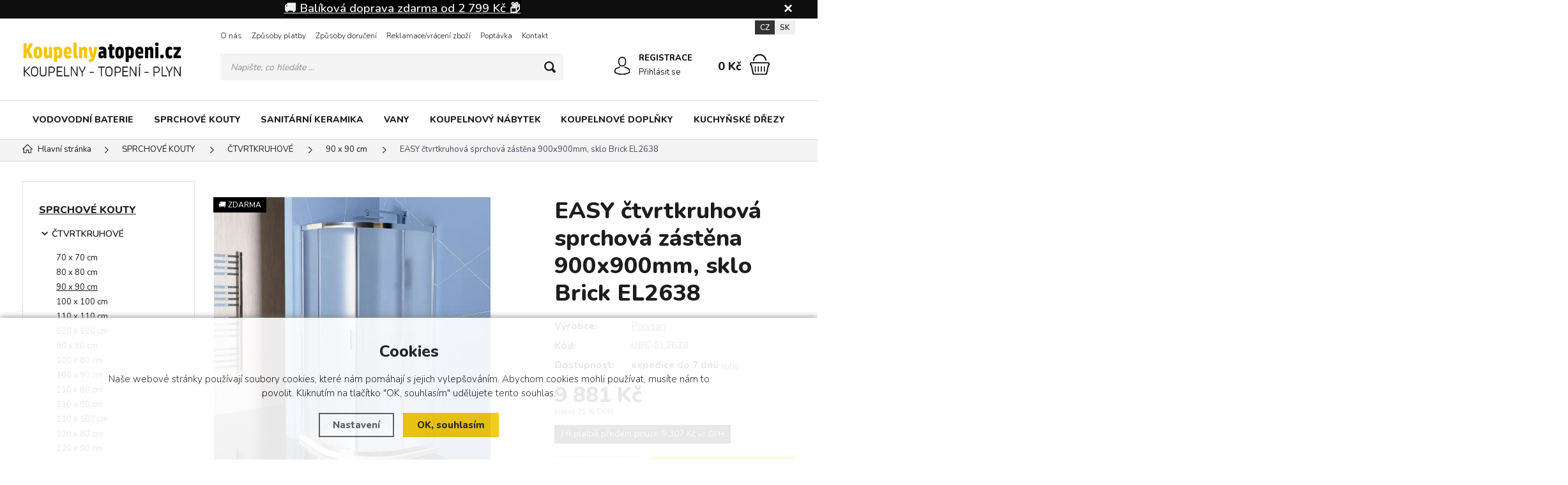

--- FILE ---
content_type: text/html; charset=utf-8
request_url: https://www.koupelnyatopeni.cz/p/easy-line-ctvrtkruhova-sprchova-zastena-900x900mm-sklo-brick/
body_size: 15396
content:
<!DOCTYPE html>
<html xmlns="http://www.w3.org/1999/xhtml" lang="cs">
   <head>
  <meta charset="utf-8" />
     <meta name="facebook-domain-verification" content="lekd8ybor44vnqpgdkmvkau1nzwv5l" />
     <meta name="google-site-verification" content="sYo7KpKaolCcxF98XEB9UAY9oKlLVTzgxF9Hjq6mH1c" />
    <meta name="viewport" content="width=device-width, initial-scale=1.0, minimum-scale=1.0, maximum-scale=5.0, user-scalable=no" />
  <meta name="robots" content="index, follow" /><link rel="canonical" href="https://www.koupelnyatopeni.cz/p/easy-line-ctvrtkruhova-sprchova-zastena-900x900mm-sklo-brick/" />
  <title>EASY čtvrtkruhová sprchová zástěna 900x900mm, sklo Brick EL2638 | Polysan - Koupelny a topeni.cz</title>
  <meta name="description" content='EASY čtvrtkruhová sprchová zástěna 900x900mm, sklo Brick EL2638 od Polysan z kategorie SPRCHOVÉ KOUTY (ČTVRTKRUHOVÉ) koupíte v e-shopu Koupelny a topeni.cz' />
  <meta name="keywords" content='Polysan,SPRCHOVÉ KOUTY,ČTVRTKRUHOVÉ,Koupelny a topeni.cz' />
  <meta name="author" content="Shopion.cz" lang="cs" />

  <link rel="stylesheet" type="text/css" href="/css/screen.min.css?v=1769161349" />
  <link rel="stylesheet" href="/css/main.min.css?v=1769161349" />
  <link rel="stylesheet" href="/css/tinymce.css" />   
  <link rel="stylesheet" href="/css/check.min.css?v=1769161349">  
    <link rel="icon" href="/userfiles/tmp/favicon.ico" type="image/x-icon"><!-- Global site tag (gtag.js) - Google Analytics -->
  <script async src="https://www.googletagmanager.com/gtag/js?id=G-HGXKE8NGXJ"></script>
  <script>
    window.dataLayer = window.dataLayer || [];
    function gtag(){dataLayer.push(arguments);}
    gtag("consent", "default", {
      "ad_storage":"denied",
      "analytics_storage":"denied",
      "ad_personalization":"denied",
      "ad_user_data":"denied",
      "personalization_storage":"denied"
    });
    gtag('js', new Date());
    gtag('config', 'G-HGXKE8NGXJ', { 'cookie_flags': 'SameSite=None;Secure'});
    gtag('config', 'AW-722449806', { 'cookie_flags': 'SameSite=None;Secure'});
  </script><script>
      gtag('event', 'view_item', {
        'ecomm_prodid': "150009",
        'ecomm_totalvalue': 8166.12,
        'ecomm_pagetype': "Product",
        'currency': 'CZK', 
        'value': 8166.12,
        "items": [
          {
            "item_id": "150009",
            "item_name": "EASY čtvrtkruhová sprchová zástěna 900x900mm, sklo Brick EL2638",
            "item_brand": "Polysan",
            "item_category": "SPRCHOVÉ KOUTY",
            "item_category2": "ČTVRTKRUHOVÉ",
            "item_category3": "90 x 90 cm",
            "item_category4": "",
            
            "price": 8166.12 
          }
        ]
      });
      </script><!-- Biano Pixel Code -->
<script>
// popíšte možnosti konfigurácie
const bianoPixelConfig = {
consent: false, // požadovaná booleovská hodnota
debug: true, // voliteľné boolean - predvolená hodnota false
};
!function(b,i,a,n,o,p,x,s){
if(b.bianoTrack)return;o=b.bianoTrack=function(){o.callMethod?
o.callMethod.apply(o,arguments):o.queue.push(arguments)};o.push=o;o.queue=[];
a=a||{};n=a.consent===void(0)?!0:!!a.consent;o.push('consent',n);
s='script';p=i.createElement(s);p.async=!0;
p.src='https://'+(n?'pixel.biano.cz':'bianopixel.com')+
'/'+(a.debug?'debug':'min')+'/pixel.js';
x=i.getElementsByTagName(s)[0];x.parentNode.insertBefore(p,x);
}(window,document,bianoPixelConfig);
// Inicializujte Biano Pixel s vaším Merchant ID
bianoTrack('init', 'cz963fd0cf77b25e1bcf6e6bcafc5053d6865f3b44');
// volitelně povolte Biano Button
// bianoTrack('init-button');
</script>
<!-- End Biano Pixel Code -->
<script>bianoTrack('track', 'product_view', {id: '150009'});</script></head>
<body class="czk hide_border">
<!-- Custom Audience Pixel Code -->
<script>
!function(f,b,e,v,n,t,s){if(f.fbq)return;n=f.fbq=function(){n.callMethod?
n.callMethod.apply(n,arguments):n.queue.push(arguments)};if(!f._fbq)f._fbq=n;
n.push=n;n.loaded=!0;n.version='2.0';n.queue=[];t=b.createElement(e);t.async=!0;
t.src=v;s=b.getElementsByTagName(e)[0];s.parentNode.insertBefore(t,s)}(window,
document,'script','//connect.facebook.net/en_US/fbevents.js'); 
fbq('consent', 'revoke');
fbq('init', '796482688045179');
fbq('track', 'PageView');
</script>
<noscript><img height="1" width="1" style="display:none" src="https://www.facebook.com/tr?id=796482688045179&ev=PageView&noscript=1"/></noscript>
<!-- Load Facebook SDK for JavaScript -->
<div id="fb-root"></div>
<script>
window.fbAsyncInit = function() {
  FB.init({
    xfbml            : true,
    version          : 'v6.0'
  });
};
 
(function(d, s, id) {
  var js, fjs = d.getElementsByTagName(s)[0];
  if (d.getElementById(id)) return;
  js = d.createElement(s); js.id = id;
  js.src = 'https://connect.facebook.net/cs_CZ/sdk/xfbml.customerchat.js';
  fjs.parentNode.insertBefore(js, fjs);
}(document, 'script', 'facebook-jssdk'));</script>
 
<!-- Your customer chat code -->
<div class="fb-customerchat"
  attribution=install_email
  page_id="104038717857027">
</div>
<div id="fb-root"></div>
<script>(function(d, s, id) {
var js, fjs = d.getElementsByTagName(s)[0];
if (d.getElementById(id)) return;
js = d.createElement(s); js.id = id;
js.src = "//connect.facebook.net/cs_CZ/all.js#xfbml=1&appId=300995590019516";
fjs.parentNode.insertBefore(js, fjs);
}(document, 'script', 'facebook-jssdk'));</script>


			<!-- Start Srovname.cz Pixel -->
			<script>
				!function(e,n,t,a,s,o,r){ e[a]||((s=e[a]=function(){s.process?s.process.apply(s,arguments):s.queue.push(arguments)}).queue=[],(o=n.createElement(t)).async=1,o.src='https://tracking.srovname.cz/srovnamepixel.js',o.dataset.srv9="1",(r=n.getElementsByTagName(t)[0]).parentNode.insertBefore(o,r))}(window,document,"script","srovname");srovname("init",'54816a36e96e1ac036017416b683d1e3');
			</script>
			<!-- End Srovname.cz Pixel -->
<div class="fixed-info-line sb-slide">
    <div class="layout-center">
        <div class="wrap"><p style="text-align: center;"><span style="background-color: #000000; color: #ecf0f1;"><a style="background-color: #000000; color: #ecf0f1;" href="/doruceni/"><span style="font-size: 14pt; background-color: #000000;"><strong>🚚 Balíková doprava zdarma od 2 799 Kč 📦</strong></span></a></span></p></div>
        <div class="close"><img src="/images/svg/x.svg" alt="x" width="15" /></div>
    </div>
    <div class="fixed-info-overlay "></div>
  </div><div class="header-wrap" id="top">
        <header id="header" class="sb-slide">  <!-- .search-always-visible -->
            <div class="layout-center">
                <div class="middle-box">
                    <div class="table-container">
                        <div class="col logo">
                            <a href="https://www.koupelnyatopeni.cz"><picture>
                            <source srcset="/images/logo.webp" type="image/webp">
                            <img src="/images/logo.png" alt="Koupelny a topeni.cz" />
                        </picture></a>
                        </div>
                        <div class="col search">
                            <ul class="top-menu"><li ><a href="/o-nas/">O nás</a></li><li ><a href="/platby/">Způsoby platby</a></li><li ><a href="/doruceni/">Způsoby doručení</a></li><li ><a href="/reklamace/">Reklamace/vrácení zboží</a></li><li ><a href="/poptavka/">Poptávka</a></li><li ><a href="/kontakt/">Kontakt</a><ul><li><a href="/sidlo-travnik/">sídlo firmy Trávník</a></li><li><a href="/pobocka-otrokovice/">pobočka Otrokovice</a></li></ul></li></ul>
                          
                            <form method="get" action="https://www.koupelnyatopeni.cz/vyhledavani/" id="search">
                              <div class="naseptavac-wrap"><div id="naseptavacList"><div id="naseptavacDiv" style="visibility: hidden;"></div></div></div>
                              <p><input required type="text" name="phrase" id="inp-search" class="" placeholder="Napište, co hledáte ..." aria-label="Vyhledávání" /><button type="submit" class="btn" aria-label="Hledat"></button></p>
                            </form>

                        </div>
                        
                        <div class="col account">
                            <div class="account-wrap"><a href="javascript:;" onclick="$.fancybox.close();" data-fancybox data-type="ajax" data-src="/pages/login_quick.php" class="icon" aria-label="Přihlásit se"><img src="/images/svg/prihlaseni.svg" alt="" /></a>
                                <a href="/registrace/"><strong class="upper">Registrace</strong></a>
                                <a href="javascript:;" onclick="$.fancybox.close();" data-fancybox data-type="ajax" data-src="/pages/login_quick.php" aria-label="Přihlásit se">Přihlásit se</a></div>
                        </div><div class="col mobile-search">
                            <a href="#" id="search-toggle"><img src="/images/svg/hledani-mobile.svg" alt="#" /></a>
                        </div><div class="col compare-col" style="display:none">
                          <div class="compare"><a rel="nofollow" href="/porovnani/">
                            <span><i id="compare">0</i></span>
                          </a></div>
                        </div>

                        <div class="col basket-info">
                            <div class="wrap">
                                <div class="price-wrap"><a rel="nofollow" href="/nakupni-kosik/" class="price"><strong id="basket_cena">0 Kč</strong></a></div>
                                <div class="basket">
                                    <a rel="nofollow" aria-label="Nákupní košík" href="/nakupni-kosik/"><span id="basket_pocet" style="display:none">0</span></a>
                                </div>
                            </div>
                        </div><div class="col nocontact"></div><div class="col mobile">
                            <a href="#" class="sb-toggle-right mobile-menu"><img src="/images/svg/hamburger.svg?v=1" alt="#" /></a>
                        </div>
                        <div class="overlay-search"></div>
                    </div>
                    <div class="currency">
                      <a href="#" class="current">CZ</a>
                      <a href="https://www.saniland.sk">SK</a>
                    </div>
                </div>
                <div id="menu-space"><div id="menu"><div class="menu-wrap">
                    <ul class="menu">
                      <li><a href="/vodovodni-baterie/">VODOVODNÍ BATERIE</a></li><li><a href="/sprchove-kouty/">SPRCHOVÉ KOUTY</a></li><li><a href="/sanitarni-keramika/">SANITÁRNÍ KERAMIKA</a></li><li><a href="/vany/">VANY</a></li><li><a href="/koupelnovy-nabytek/">KOUPELNOVÝ NÁBYTEK</a></li><li><a href="/koupelnove-doplnky/">KOUPELNOVÉ DOPLŇKY</a></li><li><a href="/kuchynske-drezy/">KUCHYŇSKÉ DŘEZY</a></li>                    </ul><div id='menu-next'>
                            <a aria-label="Kategorie" href="#" id="menu-next-button"></a>
                            <ul></ul>
                        </div><div id="menu-icons"></div>
                </div><div class="overlay-menu-search"></div>
                    <span class="scroll-bg"></span></div></div><div class="overlay-menu"></div></div>
        </header>
    </div>  <div id="sb-site" class="web-page">
  <div id="cover">
  <section class="np">  
  <div class="layout-center">
  <div class="breadcrumbs"><ul itemscope itemtype="http://schema.org/BreadcrumbList" class="bread">
      <li itemprop="itemListElement" itemscope itemtype="http://schema.org/ListItem">
      <a itemprop="item" href="/" title="Koupelny a topeni.cz"><img src="/images/svg/home2.svg" alt="" /><span itemprop="name">Hlavní stránka</span></a>
      <meta itemprop="position" content="1" /></li><li itemprop="itemListElement" itemscope itemtype="http://schema.org/ListItem"><a itemprop="item" class="normal" title="SPRCHOVÉ KOUTY" href="/sprchove-kouty/"><span itemprop="name">SPRCHOVÉ KOUTY</span></a><meta itemprop="position" content="2" /></li>
          <li itemprop="itemListElement" itemscope itemtype="http://schema.org/ListItem"><a itemprop="item" class="normal" title="ČTVRTKRUHOVÉ" href="/sprchove-kouty/ctvrtkruhove/"><span itemprop="name">ČTVRTKRUHOVÉ</span></a><meta itemprop="position" content="3" /></li>
          <li itemprop="itemListElement" itemscope itemtype="http://schema.org/ListItem"><a itemprop="item" class="normal" title="90 x 90 cm" href="/sprchove-kouty/ctvrtkruhove/90x90/"><span itemprop="name">90 x 90 cm</span></a><meta itemprop="position" content="4" /></li>
          
          <li>EASY čtvrtkruhová sprchová zástěna 900x900mm, sklo Brick EL2638</li></ul></div><div class="clear-x"></div><div id="main"><div id="content"><div itemscope itemtype="http://schema.org/Product">
    <h1 class="detail-h1 h1top" itemprop="name">EASY čtvrtkruhová sprchová zástěna 900x900mm, sklo Brick EL2638</h1><div id="detail-wrap">
    <div id="detail">
    <div class="left-side"><div class="big-image"><div id="detail_photo"><a rel="gallery" class="jqzoom" data-fancybox="gallery" href="https://www.koupelnyatopeni.cz/gallery/products/middle/767980.jpg" data-caption='EASY čtvrtkruhová sprchová zástěna 900x900mm, sklo Brick EL2638'>
              <picture class="big-image-picture">
                  <source class="big-image-picture" srcset="/gallery/products/middle/webp/767980.webp, /gallery/products/thumbs/webp/767980.webp 640w" type="image/webp">
                  <img class="big-image-picture" itemprop="image" src="/gallery/products/middle/767980.jpg" srcset="/gallery/products/thumbs/767980.jpg 640w, /gallery/products/middle/767980.jpg 1200w" alt="EASY čtvrtkruhová sprchová zástěna 900x900mm, sklo Brick EL2638" />
              </picture>
              </a></div><ul class="tag upper"><li><span class="black"><span>🚚 zdarma</span></span></li></ul></div><div class="gallery"><div class="item">
              <a rel="gallery" data-fancybox="gallery" href="https://www.koupelnyatopeni.cz/gallery/products/middle/1684452.jpg" data-caption='EASY čtvrtkruhová sprchová zástěna 900x900mm, sklo Brick EL2638'>
              <picture class="gallery_mini">
                  <source srcset="/gallery/products/thumbs/webp/1684452.webp" type="image/webp">
                  <img src="/gallery/products/thumbs/1684452.jpg" alt="EASY čtvrtkruhová sprchová zástěna 900x900mm, sklo Brick EL2638" />
              </picture>
              <span></span></a></div><div class="item">
              <a rel="gallery" data-fancybox="gallery" href="https://www.koupelnyatopeni.cz/gallery/products/middle/1684453.jpg" data-caption='EASY čtvrtkruhová sprchová zástěna 900x900mm, sklo Brick EL2638'>
              <picture class="gallery_mini">
                  <source srcset="/gallery/products/thumbs/webp/1684453.webp" type="image/webp">
                  <img src="/gallery/products/thumbs/1684453.jpg" alt="EASY čtvrtkruhová sprchová zástěna 900x900mm, sklo Brick EL2638" />
              </picture>
              <span></span></a></div><div class="item">
              <a rel="gallery" data-fancybox="gallery" href="https://www.koupelnyatopeni.cz/gallery/products/middle/1684454.jpg" data-caption='EASY čtvrtkruhová sprchová zástěna 900x900mm, sklo Brick EL2638'>
              <picture class="gallery_mini">
                  <source srcset="/gallery/products/thumbs/webp/1684454.webp" type="image/webp">
                  <img src="/gallery/products/thumbs/1684454.jpg" alt="EASY čtvrtkruhová sprchová zástěna 900x900mm, sklo Brick EL2638" />
              </picture>
              <span></span></a></div><div class="item">
              <a rel="gallery" data-fancybox="gallery" href="https://www.koupelnyatopeni.cz/gallery/products/middle/1684455.jpg" data-caption='EASY čtvrtkruhová sprchová zástěna 900x900mm, sklo Brick EL2638'>
              <picture class="gallery_mini">
                  <source srcset="/gallery/products/thumbs/webp/1684455.webp" type="image/webp">
                  <img src="/gallery/products/thumbs/1684455.jpg" alt="EASY čtvrtkruhová sprchová zástěna 900x900mm, sklo Brick EL2638" />
              </picture>
              <span></span></a></div>
      
      </div><div class="clear-x"></div><div class="clear-x"></div><div style="margin-top:10px" class="rating_of_products"><div class="ratingblock">
    <ul class="unit-rating" style="width:120px">
    <li class="current-rating" style="width:86.4px">3.6/5</li><li><a onclick="getRating(1,150009,5);" title="1 z 5" class="r1-unit">1</a></li><li><a onclick="getRating(2,150009,5);" title="2 z 5" class="r2-unit">2</a></li><li><a onclick="getRating(3,150009,5);" title="3 z 5" class="r3-unit">3</a></li><li><a onclick="getRating(4,150009,5);" title="4 z 5" class="r4-unit">4</a></li><li><a onclick="getRating(5,150009,5);" title="5 z 5" class="r5-unit">5</a></li></ul><p class="smaller right">3.6/5 (5 hlasů)</p></div><div style="display:none" itemprop="aggregateRating" itemscope itemtype="http://schema.org/AggregateRating"><span itemprop="ratingValue">3</span>/5 (počet: <span itemprop="ratingcount">5</span>)</div></div><div class="clear-x"></div><div style="display:none" itemprop="brand" itemscope itemtype="http://schema.org/Brand"><span itemprop="name">Polysan</span></div>
    <span style="display:none" itemprop="sku">UBC-EL2638</span>
    <span style="display:none" itemprop="gtin13">8590913877681</span></div>
    
		<div class="right-side">
    <h1 class="detail-h1 h1bottom" itemprop="name">EASY čtvrtkruhová sprchová zástěna 900x900mm, sklo Brick EL2638</h1>
    
    
    <div class="detail-box"><div itemprop="offers" itemscope itemtype="http://schema.org/Offer">
    <span style="display:none" itemprop="url">https://www.koupelnyatopeni.cz/p/easy-line-ctvrtkruhova-sprchova-zastena-900x900mm-sklo-brick</span>
    <div class="info">
          <div>
          <table>
          <tr><td style="width:80px">Výrobce:</td><td class="info_value"><span class="onlymobile">Výrobce: </span><a href="/vyrobci/polysan/sprchove-kouty/">Polysan</a></td></tr>
          <tr><td class="firstrow">Kód:</td><td class="info_value"><span class="onlymobile">Kód: </span><strong id="detail_number">UBC-EL2638</strong></td></tr>
          </table></div><div><div class="firstrow"><strong>Dostupnost:</strong></div>
          <div class="availability" id="detail_store">
          <span >
          <!---->
          <link itemprop="availability" href="http://schema.org/InStock" />
          <strong>expedice do 7 dnů</strong> <span><a class="smaller a_tooltip" title="Skladem u výrobce." data-fancybox data-type="ajax" href="javascript:;" data-src="/dostupnost/11/"> (info)</a></span>
          </span>
          </div>
        </div></div><form method="post" action="#"><input id="productid" type="hidden" value="150009" name="dokosiku" /><div class="price-box"><div id='detail_price'><div id="main_price" class="price" itemprop="price" content="9881">9 881 Kč</div>
      <div class="price-nodph">včetně 21 % DPH</div><div class="count-sale">Při platbě předem pouze 9 307 Kč <span class="smaller">vč. DPH</span></div><meta itemprop="priceCurrency" content="CZK" />
      <input type="hidden" id="calc_mena" value="Kč" />
      <input type="hidden" id="calc_mena_kurz" value="1" />
      <input type="hidden" id="calc_vat" value="1" />
      <input type="hidden" id="calc_sale" value="1" />
      <input type="hidden" id="calc_basicprice" value="9881" /></div></div><div class="btn-wrap" id="detail_submit">
          
            <div class="spinner-wrap">
                <div class="input-group spinner">
                    <input aria-label="Počet" type="text" value="1" id="det_input" class="form-control">
                    <div class="input-group-btn-vertical">
                        <div class="btn btn-default"></div>
                        <div class="btn btn-default"></div>
                    </div>
                </div>
                <button type="submit" class="button v3 buy upper"><img src="/images/svg/do-kosiku.svg" alt="" /><span>Vložit</span> do košíku</button>
            </div>
            
            <div class="clear-x"></div>
            </div></form></div><div class="wrap"><div class="clear"></div><div id="action_links">
          
          <div><a href="#" onclick="compareProcess(this, 'det');return false;"  title="Přidat produkt do porovnání" id="compare_add_150009" class="toggle-active"><span class="compare"><svg xmlns="http://www.w3.org/2000/svg" width="29" height="29" viewBox="0 0 29 29">
          <path id="porovnat" class="cls-1" d="M1370.5,75.194V75.149a0.021,0.021,0,0,0-.01-0.021V75.09a0.328,0.328,0,0,0-.01-0.034v0a0.021,0.021,0,0,0-.01-0.021c0-.013-0.01-0.027-0.01-0.043a0.011,0.011,0,0,0-.01-0.012V74.967l-4.02-9.836a1.516,1.516,0,1,0-2.53-1.316l-6.28,1.781a1.962,1.962,0,0,0-1.62-.858,2.029,2.029,0,0,0-.54.075,1.979,1.979,0,0,0-1.42,1.8l-6.3,1.786a1.5,1.5,0,0,0-1.14-.527,1.513,1.513,0,0,0-1.05,2.609l-4,9.859v0h0v0a0.015,0.015,0,0,0-.01.015c0,0.012-.01.026-0.01,0.041a0.018,0.018,0,0,0-.01.019v0h0v0c0,0.01-.01.02-0.01,0.03V80.5a0.021,0.021,0,0,0-.01.02V80.59a5.1,5.1,0,0,0,10.19,0v-0.1c0-.011-0.01-0.021-0.01-0.032a0.042,0.042,0,0,0-.01-0.034V80.4c-0.01-.013-0.01-0.026-0.02-0.042V80.345s0,0-.01-0.006l-4.02-9.836a1.545,1.545,0,0,0,.48-0.916l6.28-1.782a1.212,1.212,0,0,0,.11.149c0,0.029-.01.059-0.01,0.089v18.2a1.518,1.518,0,0,0-1.34,1.505v0.724h-2.07a1.516,1.516,0,0,0-1.51,1.515v0.9a0.622,0.622,0,0,0,.62.619h11.64a0.622,0.622,0,0,0,.62-0.619v-0.9a1.516,1.516,0,0,0-1.51-1.515h-2.07V87.746a1.518,1.518,0,0,0-1.34-1.505v-18.2c0-.029-0.01-0.059-0.01-0.088a1.369,1.369,0,0,0,.2-0.3,1.916,1.916,0,0,0,.25-0.869L1364.25,65c0.04,0.037.07,0.072,0.11,0.105l-4.01,9.86h0v0.022a0.4,0.4,0,0,0-.02.041v0.024h-0.01V75.09c0,0.011-.01.021-0.01,0.032v0.1a5.1,5.1,0,0,0,10.19,0V75.194Zm-23.9-6.081a0.276,0.276,0,0,1,0,.552A0.276,0.276,0,1,1,1346.6,69.112Zm0,15.327a3.85,3.85,0,0,1-3.81-3.238h7.62A3.858,3.858,0,0,1,1346.6,84.44Zm3.55-4.477h-7.11l3.54-8.727ZM1356,64.91h0Zm-0.63,1.439a0.715,0.715,0,0,1,.43-0.344,0.753,0.753,0,0,1,.2-0.028,0.736,0.736,0,0,1,.69.5V66.5l0.01,0.02h0a0.729,0.729,0,0,1-.5.878,0.761,0.761,0,0,1-.2.028,0.736,0.736,0,0,1-.69-0.5V66.875h0v0l-0.02-.017A0.748,0.748,0,0,1,1355.37,66.349Zm0.35,2.3a1.941,1.941,0,0,0,.56,0V86.231h-0.56V68.644Zm5.21,21.064a0.273,0.273,0,0,1,.27.276V90.26h-10.4V89.985a0.273,0.273,0,0,1,.27-0.276h9.86Zm-3.31-1.963v0.724h-3.24V87.746a0.275,0.275,0,0,1,.28-0.276h2.68A0.275,0.275,0,0,1,1357.62,87.746Zm7.78-24.007a0.276,0.276,0,1,1,0,.552A0.276,0.276,0,0,1,1365.4,63.739Zm-0.01,2.123,3.57,8.727h-7.11Zm0.01,13.2a3.857,3.857,0,0,1-3.81-3.238h7.62A3.85,3.85,0,0,1,1365.4,79.066Z" transform="translate(-1341.5 -62.5)" /></svg>
          </span>Přidat do porovnání</a></div>
      </div><div class="clear"></div><div class="clear"></div><div class="free-delivery2"><div class="delivery-bar-desc"><img src="/images/svg/delivery.svg" alt="" />K tomuto produktu máte dopravu zcela ZDARMA!<div class="clear"></div></div><div class="clear"></div></div><div class="clear"></div><p> </p>
<p>🗓️ <a href="/doba-dodani/"><strong>Kdy mohu očekávat doručení.</strong></a></p>
<p><strong>🚚 <a href="/doruceni/">Jaké jsou možnosti doručení.</a></strong></p></div></div></div></div>
		<a name="location"></a><div class="tabs1">
                                <div id="tab-container" class="tab-container">
    <ul class='etabs'>
	<li id="li_1" class="tab"><a class="active" href="" onclick="setDetailBox(1,150009);return false;">Popis</a></li>
    	    <li id="li_4" class="tab"><a href="" onclick="setDetailBox(4,150009);return false;">Poslat dotaz</a></li>                           
	       
                                  
                                  
    </ul>
    <div class="clear-x"></div><div class="cont" id="detailcontent"><div class="row">                         
                                  
	<div class="col-50"><p><p><br /></p><h2 class="props-title">Vlastnosti</h2>
<table>
<tr><th>Značka</th><td>POLYSAN</td></tr>
<tr><th>Série</th><td>EASY</td></tr>
<tr><th>3D model</th><td>ANO</td></tr>
<tr><th>Rozměr</th><td>90x90 cm</td></tr>
<tr><th>Šířka</th><td>900&nbsp;mm</td></tr>
<tr><th>Výška</th><td>1900&nbsp;mm</td></tr>
<tr><th>Hloubka</th><td>900&nbsp;mm</td></tr>
<tr><th>Barva profilu</th><td>Chrom - Leštěný hliník</td></tr>
<tr><th>Tvar</th><td>Čtvrtkruhové zástěny</td></tr>
<tr><th>Typ otevírání</th><td>Posuvné</td></tr>
<tr><th>Šířka vstupu</th><td>540&nbsp;mm</td></tr>
<tr><th>Typ výplně</th><td>Brick sklo</td></tr>
<tr><th>Tloušťka skla</th><td>6&nbsp;mm</td></tr>
<tr><th>Rádius</th><td>R550</td></tr>
<tr><th>Vlastnosti</th><td>Rámové provedení</td></tr>
<tr><th>Hmotnost / ks</th><td>51.0000&nbsp;kg</td></tr>
<tr><th>Balení</th><td>1&nbsp;ks</td></tr>
<tr><th>EAN</th><td>8590913877681</td></tr>
<tr><th>Taric</th><td>70200080</td></tr>
<tr><th>Záruka</th><td>2 roky</td></tr>
</table><div class="movie" style="margin:20px 0"><video src="https://ubc.k2.cz/K2FTPdata/UBC/video/produkt/easy-line-ctvrtkruhova-zastena.mp4" width="100%" height="400" controls="controls"></video></div>.</p><div class="clear-x"></div></div><div class="col-50"><table class="data-table"><tr><td class="bold">Barva profilu
         </td><td>chrom</td></tr><tr><td class="bold">Typ skla
         </td><td>dekorované</td></tr></table></div>	<div class="clear-x"></div></div></div></div></div>
  <div class="clear-x"></div></div></div><div class="clear-x"></div><div class="detail-carousel"><p class="h1_background line"><span>Příslušenství</span></p><div class="similars-wrap"><div class="products variant2 carousel v3"><div class="item">
            <div class="border">
                <div class="wrap"><div><div class="image-box">
                        <a class="image" title='Samolepící nohy pro sprchovou vaničku, v. 96-125mm (6ks/sada) PV006' href="/p/nozicky-pro-vanicku-polysan-z-liteho-mramoru-6ks-sada/">
                        <picture data-iesrc="/gallery/products/thumbs/777604.jpg">
                            <source srcset="/gallery/products/thumbs/webp/777604.webp" type="image/webp">
                            <img src="/gallery/products/thumbs/777604.jpg" alt='Samolepící nohy pro sprchovou vaničku, v. 96-125mm (6ks/sada) PV006' />
                        </picture></a></div></div><div>
                    <div class="info-wrap">
                        <h3><a title='Samolepící nohy pro sprchovou vaničku, v. 96-125mm (6ks/sada) PV006' href="/p/nozicky-pro-vanicku-polysan-z-liteho-mramoru-6ks-sada/">Samolepící nohy pro sprchovou vaničku, v. 96-125mm (6ks/sada) PV006</a></h3>
                        
                    </div>
                    <div class="info-box">
                        <div>
                            
                            <div class="price">533 Kč</div><div class="clear"></div><div class="price" style="font-size:10px;color:#e33582 !important">Při platbě předem pouze 502 Kč</div>
                            <span class="availability">expedice do 7 dnů</span>
                        </div>
                      </div>
                      </div>
                </div>
            </div>
        </div><div class="item">
            <div class="border">
                <div class="wrap"><div><div class="image-box">
                        <a class="image" title='Vaničkový sifon, průměr 90mm, DN40, krytka ABS/chrom PF408' href="/p/vanickovy-sifon-prumer-otvoru-90-mm-dn40-krytka-abs-chrom/">
                        <picture data-iesrc="/gallery/products/thumbs/771128.jpg">
                            <source srcset="/gallery/products/thumbs/webp/771128.webp" type="image/webp">
                            <img src="/gallery/products/thumbs/771128.jpg" alt='Vaničkový sifon, průměr 90mm, DN40, krytka ABS/chrom PF408' />
                        </picture></a></div></div><div>
                    <div class="info-wrap">
                        <h3><a title='Vaničkový sifon, průměr 90mm, DN40, krytka ABS/chrom PF408' href="/p/vanickovy-sifon-prumer-otvoru-90-mm-dn40-krytka-abs-chrom/">Vaničkový sifon, průměr 90mm, DN40, krytka ABS/chrom PF408</a></h3>
                        
                    </div>
                    <div class="info-box">
                        <div>
                            
                            <div class="price">179 Kč</div><div class="clear"></div><div class="price" style="font-size:10px;color:#e33582 !important">Při platbě předem pouze 170 Kč</div>
                            <span class="availability">expedice do 7 dnů</span>
                        </div>
                      </div>
                      </div>
                </div>
            </div>
        </div></div><div class="clear-x"></div></div><div class="clear-x"></div></div><div class="clear-x"></div><div class="detail-carousel"><p class="h1_background line"><span>Doporučujeme přikoupit</span></p><div class="similars-wrap"><div class="products carousel v4"><div class="item">
            <div class="border">
                <div class="wrap"><div class="image-box">
                        <a class="image" title='FLEXIA vanička z litého mramoru čtvrtkruh, s možností úpravy rozměru, 90x90cm, R550 91181' href="/p/flexia-vanicka-z-liteho-mramoru-ctvrtkruh-s-moznosti-upravy-rozmeru-90x90x3cm-r550/">
                        <picture data-iesrc="/gallery/products/thumbs/772389.jpg">
                            <source srcset="/gallery/products/thumbs/webp/772389.webp" type="image/webp">
                            <img src="/gallery/products/thumbs/772389.jpg" alt='FLEXIA vanička z litého mramoru čtvrtkruh, s možností úpravy rozměru, 90x90cm, R550 91181' />
                        </picture></a><ul class="tag upper"><li><span class="black"><span>🚚 zdarma</span></span></li></ul></div>
                    <div class="info-wrap">
                        <h3><a title='FLEXIA vanička z litého mramoru čtvrtkruh, s možností úpravy rozměru, 90x90cm, R550 91181' href="/p/flexia-vanicka-z-liteho-mramoru-ctvrtkruh-s-moznosti-upravy-rozmeru-90x90x3cm-r550/">FLEXIA vanička z litého mramoru čtvrtkruh, s možností úpravy rozměru, 90x90cm, R550 91181</a></h3>
                        <span class="availability">expedice do 7 dnů</span>
                    </div>
                    <div class="info-box">
                        <div>
                            
                            <div class="price">8 385 Kč</div><div class="clear"></div><div class="price" style="font-size:10px;color:#e33582 !important">Při platbě předem pouze 7 898 Kč</div>
                            
                        </div>
                      </div>
                      <div class="hidden-box">
                        <div class="height-wrap">
                        <button  id="produkt9416_177062" class="button yellow upper dokosiku" type="submit" aria-label="Do košíku">Do košíku</button></div>
                    </div>
                </div>
            </div>
        </div><div class="item">
            <div class="border">
                <div class="wrap"><div class="image-box">
                        <a class="image" title='LUSSA sprchová vanička z litého mramoru se záklopem, čtvrtkruh 90x90cm, R550 71602' href="/p/lussa-sprchova-vanicka-z-liteho-mramoru-se-zaklopem-ctvrtkruh-90x90x4cm-r550/">
                        <picture data-iesrc="/gallery/products/thumbs/747487.jpg">
                            <source srcset="/gallery/products/thumbs/webp/747487.webp" type="image/webp">
                            <img src="/gallery/products/thumbs/747487.jpg" alt='LUSSA sprchová vanička z litého mramoru se záklopem, čtvrtkruh 90x90cm, R550 71602' />
                        </picture></a><ul class="tag upper"><li><span class="black"><span>🚚 zdarma</span></span></li></ul></div>
                    <div class="info-wrap">
                        <h3><a title='LUSSA sprchová vanička z litého mramoru se záklopem, čtvrtkruh 90x90cm, R550 71602' href="/p/lussa-sprchova-vanicka-z-liteho-mramoru-se-zaklopem-ctvrtkruh-90x90x4cm-r550/">LUSSA sprchová vanička z litého mramoru se záklopem, čtvrtkruh 90x90cm, R550 71602</a></h3>
                        <span class="availability">expedice do 7 dnů</span>
                    </div>
                    <div class="info-box">
                        <div>
                            
                            <div class="price">7 559 Kč</div><div class="clear"></div><div class="price" style="font-size:10px;color:#e33582 !important">Při platbě předem pouze 7 120 Kč</div>
                            
                        </div>
                      </div>
                      <div class="hidden-box">
                        <div class="height-wrap">
                        <button  id="produkt625_137299" class="button yellow upper dokosiku" type="submit" aria-label="Do košíku">Do košíku</button></div>
                    </div>
                </div>
            </div>
        </div><div class="item">
            <div class="border">
                <div class="wrap"><div class="image-box">
                        <a class="image" title='SERA sprchová vanička z litého mramoru, čtvrtkruh 90x90cm, R550, bílá 41511' href="/p/sera-sprchova-vanicka-z-liteho-mramoru-ctvrtkruh-90x90x4cm-r550-bila/">
                        <picture data-iesrc="/gallery/products/thumbs/743776.jpg">
                            <source srcset="/gallery/products/thumbs/webp/743776.webp" type="image/webp">
                            <img src="/gallery/products/thumbs/743776.jpg" alt='SERA sprchová vanička z litého mramoru, čtvrtkruh 90x90cm, R550, bílá 41511' />
                        </picture></a><ul class="tag upper"><li><span class="black"><span>🚚 zdarma</span></span></li></ul></div>
                    <div class="info-wrap">
                        <h3><a title='SERA sprchová vanička z litého mramoru, čtvrtkruh 90x90cm, R550, bílá 41511' href="/p/sera-sprchova-vanicka-z-liteho-mramoru-ctvrtkruh-90x90x4cm-r550-bila/">SERA sprchová vanička z litého mramoru, čtvrtkruh 90x90cm, R550, bílá 41511</a></h3>
                        <span class="availability">expedice do 7 dnů</span>
                    </div>
                    <div class="info-box">
                        <div>
                            
                            <div class="price">6 011 Kč</div><div class="clear"></div><div class="price" style="font-size:10px;color:#e33582 !important">Při platbě předem pouze 5 662 Kč</div>
                            
                        </div>
                      </div>
                      <div class="hidden-box">
                        <div class="height-wrap">
                        <button  id="produkt3075_135684" class="button yellow upper dokosiku" type="submit" aria-label="Do košíku">Do košíku</button></div>
                    </div>
                </div>
            </div>
        </div></div><div class="clear-x"></div></div><div class="clear-x"></div></div><div class="clear-x"></div><div class="detail-carousel"><p class="h1_background line"><span>Mohlo by Vás zajímat</span></p><div class="similars-wrap"><div class="products carousel v4"><div class="item">
            <div class="border">
                <div class="wrap"><div class="image-box">
                        <a class="image" title='EASY čtvrtkruhová sprchová zástěna 900x900mm, L/R, čiré sklo EL2615' href="/p/easy-line-ctvrtkruhova-sprchova-zastena-900x900mm-l-r-cire-sklo/">
                        <picture data-iesrc="/gallery/products/thumbs/749623.jpg">
                            <source srcset="/gallery/products/thumbs/webp/749623.webp" type="image/webp">
                            <img src="/gallery/products/thumbs/749623.jpg" alt='EASY čtvrtkruhová sprchová zástěna 900x900mm, L/R, čiré sklo EL2615' />
                        </picture></a><ul class="tag upper"><li><span class="black"><span>🚚 zdarma</span></span></li></ul></div>
                    <div class="info-wrap">
                        <h3><a title='EASY čtvrtkruhová sprchová zástěna 900x900mm, L/R, čiré sklo EL2615' href="/p/easy-line-ctvrtkruhova-sprchova-zastena-900x900mm-l-r-cire-sklo/">EASY čtvrtkruhová sprchová zástěna 900x900mm, L/R, čiré sklo EL2615</a></h3>
                        <span class="availability">expedice do 7 dnů</span>
                    </div>
                    <div class="info-box">
                        <div>
                            
                            <div class="price">9 881 Kč</div><div class="clear"></div><div class="price" style="font-size:10px;color:#e33582 !important">Při platbě předem pouze 9 307 Kč</div>
                            
                        </div>
                      </div>
                      <div class="hidden-box">
                        <div class="height-wrap">
                        <button  id="produkt6012_208555" class="button yellow upper dokosiku" type="submit" aria-label="Do košíku">Do košíku</button></div>
                    </div>
                </div>
            </div>
        </div><div class="item">
            <div class="border">
                <div class="wrap"><div class="image-box">
                        <a class="image" title='ZOOM BLACK čtvrtkruhová sprchová zástěna 900x900mm, čiré sklo, levá ZL2615BL' href="/p/zoom-line-black-ctvrtkruhova-sprchova-zastena-900x900mm-cire-sklo-leva/">
                        <picture data-iesrc="/gallery/products/thumbs/760155.jpg">
                            <source srcset="/gallery/products/thumbs/webp/760155.webp" type="image/webp">
                            <img src="/gallery/products/thumbs/760155.jpg" alt='ZOOM BLACK čtvrtkruhová sprchová zástěna 900x900mm, čiré sklo, levá ZL2615BL' />
                        </picture></a><ul class="tag upper"><li><span class="black"><span>🚚 zdarma</span></span></li></ul></div>
                    <div class="info-wrap">
                        <h3><a title='ZOOM BLACK čtvrtkruhová sprchová zástěna 900x900mm, čiré sklo, levá ZL2615BL' href="/p/zoom-line-black-ctvrtkruhova-sprchova-zastena-900x900mm-cire-sklo-leva/">ZOOM BLACK čtvrtkruhová sprchová zástěna 900x900mm, čiré sklo, levá ZL2615BL</a></h3>
                        <span class="availability">expedice do 7 dnů</span>
                    </div>
                    <div class="info-box">
                        <div>
                            
                            <div class="price">18 051 Kč</div><div class="clear"></div><div class="price" style="font-size:10px;color:#e33582 !important">Při platbě předem pouze 17 002 Kč</div>
                            
                        </div>
                      </div>
                      <div class="hidden-box">
                        <div class="height-wrap">
                        <button  id="produkt7428_208643" class="button yellow upper dokosiku" type="submit" aria-label="Do košíku">Do košíku</button></div>
                    </div>
                </div>
            </div>
        </div><div class="item">
            <div class="border">
                <div class="wrap"><div class="image-box">
                        <a class="image" title='ZOOM čtvrtkruhová sprchová zástěna 900x900mm, čiré sklo, pravá ZL2615R' href="/p/zoom-line-ctvrtkruhova-sprchova-zastena-900x900mm-cire-sklo-prava/">
                        <picture data-iesrc="/gallery/products/thumbs/755255.jpg">
                            <source srcset="/gallery/products/thumbs/webp/755255.webp" type="image/webp">
                            <img src="/gallery/products/thumbs/755255.jpg" alt='ZOOM čtvrtkruhová sprchová zástěna 900x900mm, čiré sklo, pravá ZL2615R' />
                        </picture></a><ul class="tag upper"><li><span class="black"><span>🚚 zdarma</span></span></li></ul></div>
                    <div class="info-wrap">
                        <h3><a title='ZOOM čtvrtkruhová sprchová zástěna 900x900mm, čiré sklo, pravá ZL2615R' href="/p/zoom-line-ctvrtkruhova-sprchova-zastena-900x900mm-cire-sklo-prava/">ZOOM čtvrtkruhová sprchová zástěna 900x900mm, čiré sklo, pravá ZL2615R</a></h3>
                        <span class="availability">expedice do 7 dnů</span>
                    </div>
                    <div class="info-box">
                        <div>
                            
                            <div class="price">14 611 Kč</div><div class="clear"></div><div class="price" style="font-size:10px;color:#e33582 !important">Při platbě předem pouze 13 762 Kč</div>
                            
                        </div>
                      </div>
                      <div class="hidden-box">
                        <div class="height-wrap">
                        <button  id="produkt9081_208598" class="button yellow upper dokosiku" type="submit" aria-label="Do košíku">Do košíku</button></div>
                    </div>
                </div>
            </div>
        </div><div class="item">
            <div class="border">
                <div class="wrap"><div class="image-box">
                        <a class="image" title='EASY BLACK čtvrtkruhová sprchová zástěna 900x900mm, L/R, čiré sklo' href="/p/easy-black-ctvrtkruhova-sprchova-zastena-900x900mm-l-r-cire-sklo/">
                        <picture data-iesrc="/gallery/products/thumbs/1183115.jpg">
                            <source srcset="/gallery/products/thumbs/webp/1183115.webp" type="image/webp">
                            <img src="/gallery/products/thumbs/1183115.jpg" alt='EASY BLACK čtvrtkruhová sprchová zástěna 900x900mm, L/R, čiré sklo' />
                        </picture></a><ul class="tag upper"></ul></div>
                    <div class="info-wrap">
                        <h3><a title='EASY BLACK čtvrtkruhová sprchová zástěna 900x900mm, L/R, čiré sklo' href="/p/easy-black-ctvrtkruhova-sprchova-zastena-900x900mm-l-r-cire-sklo/">EASY BLACK čtvrtkruhová sprchová zástěna 900x900mm, L/R, čiré sklo</a></h3>
                        <span class="availability">expedice do 7 dnů</span>
                    </div>
                    <div class="info-box">
                        <div>
                            
                            <div class="price">12 690 Kč</div>
                            
                        </div>
                      </div>
                      <div class="hidden-box">
                        <div class="height-wrap">
                        <button  id="produkt2685_391522" class="button yellow upper dokosiku" type="submit" aria-label="Do košíku">Do košíku</button></div>
                    </div>
                </div>
            </div>
        </div></div><div class="clear-x"></div></div><div class="clear-x"></div></div></div><div id="aside"><span>
  <input type="hidden" name="categoryid" id="categoryid" value="28" />
  <input type="hidden" name="subcategoryid" id="subcategoryid" value="3238" />
  <input type="hidden" name="subsubcategoryid" id="subsubcategoryid" value="4226" />
  <input type="hidden" name="subsubsubcategoryid" id="subsubsubcategoryid" value="0" />
  </span><div class="main-menu">
<ul><li class="current">
      <a href="/sprchove-kouty/" title='SPRCHOVÉ KOUTY'>SPRCHOVÉ KOUTY</a><ul><li class="current"><a href="/sprchove-kouty/ctvrtkruhove/" title='ČTVRTKRUHOVÉ'>ČTVRTKRUHOVÉ</a><ul><li><a href="/sprchove-kouty/ctvrtkruhove/70x70/" title='70 x 70 cm'>70 x 70 cm</a><li><a href="/sprchove-kouty/ctvrtkruhove/80x80/" title='80 x 80 cm'>80 x 80 cm</a><li class="current"><a href="/sprchove-kouty/ctvrtkruhove/90x90/" title='90 x 90 cm'>90 x 90 cm</a><li><a href="/sprchove-kouty/ctvrtkruhove/100x100/" title='100 x 100 cm'>100 x 100 cm</a><li><a href="/sprchove-kouty/ctvrtkruhove/110x110/" title='110 x 110 cm'>110 x 110 cm</a><li><a href="/sprchove-kouty/ctvrtkruhove/120x120/" title='120 x 120 cm'>120 x 120 cm</a><li><a href="/sprchove-kouty/ctvrtkruhove/90x80/" title='90 x 80 cm'>90 x 80 cm</a><li><a href="/sprchove-kouty/ctvrtkruhove/100x80/" title='100 x 80 cm'>100 x 80 cm</a><li><a href="/sprchove-kouty/ctvrtkruhove/100x90/" title='100 x 90 cm'>100 x 90 cm</a><li><a href="/sprchove-kouty/ctvrtkruhove/110x80/" title='110 x 80 cm'>110 x 80 cm</a><li><a href="/sprchove-kouty/ctvrtkruhove/110x90/" title='110 x 90 cm'>110 x 90 cm</a><li><a href="/sprchove-kouty/ctvrtkruhove/110x100/" title='110 x 100 cm'>110 x 100 cm</a><li><a href="/sprchove-kouty/ctvrtkruhove/120x80/" title='120 x 80 cm'>120 x 80 cm</a><li><a href="/sprchove-kouty/ctvrtkruhove/120x90/" title='120 x 90 cm'>120 x 90 cm</a><li><a href="/sprchove-kouty/ctvrtkruhove/120x100/" title='120 x 100 cm'>120 x 100 cm</a><li><a href="/sprchove-kouty/ctvrtkruhove/120x110/" title='120 x 110 cm'>120 x 110 cm</a><li><a href="/sprchove-kouty/ctvrtkruhove/pulkruhove/" title='PŮLKRUHOVÉ'>PŮLKRUHOVÉ</a><li><a href="/sprchove-kouty/ctvrtkruhove/90-x-195-cm/" title='90 x 195 cm'>90 x 195 cm</a></li></ul></li><li><a href="/sprchove-kouty/ctvercove/" title='ČTVERCOVÉ'>ČTVERCOVÉ</a></li><li><a href="/sprchove-kouty/rohove/" title='OBDÉLNÍKOVÉ'>OBDÉLNÍKOVÉ</a></li><li><a href="/sprchove-kouty/sprchove-dvere/" title='SPRCHOVÉ DVEŘE'>SPRCHOVÉ DVEŘE</a></li><li><a href="/sprchove-kouty/pevne-steny/" title='WALK-IN'>WALK-IN</a></li><li><a href="/sprchove-kouty/walk-in-s-fixnim-dilem/" title='WALK-IN S FIXNÍM DÍLEM'>WALK-IN S FIXNÍM DÍLEM</a></li><li><a href="/sprchove-kouty/posuvne-steny/" title='POSUVNÉ STĚNY'>POSUVNÉ STĚNY</a></li><li><a href="/sprchove-kouty/bocni-steny/" title='BOČNÍ STĚNY'>BOČNÍ STĚNY</a></li><li><a href="/sprchove-kouty/petiuhelnikove/" title='PĚTIÚHELNÍKOVÉ'>PĚTIÚHELNÍKOVÉ</a></li><li><a href="/sprchove-kouty/u-montaz/" title='U - MONTÁŽ'>U - MONTÁŽ</a></li><li><a href="/sprchove-kouty/boxy/" title='SPRCHOVÉ BOXY'>SPRCHOVÉ BOXY</a></li><li><a href="/sprchove-kouty/prislusenstvi/" title='PŘÍSLUŠENSTVÍ SK'>PŘÍSLUŠENSTVÍ SK</a></li></ul></li><li><a href="/mexen/" title='NOVINKY'>NOVINKY</a></li><li><a href="/vyprodej/" title='KOUPELNY VÝPRODEJ'>KOUPELNY VÝPRODEJ</a></li><li><a href="/interierove-studio-vyprodej/" title='INTERIÉROVÉ STUDIO VÝPRODEJ'>INTERIÉROVÉ STUDIO VÝPRODEJ</a></li><li><a href="/vodovodni-baterie/" title='VODOVODNÍ BATERIE'>VODOVODNÍ BATERIE</a></li><li><a href="/sprchovy-program/" title='SPRCHOVÝ PROGRAM'>SPRCHOVÝ PROGRAM</a></li><li><a href="/sprchove-vanicky/" title='SPRCHOVÉ VANIČKY'>SPRCHOVÉ VANIČKY</a></li><li><a href="/sanitarni-keramika/" title='SANITÁRNÍ KERAMIKA'>SANITÁRNÍ KERAMIKA</a></li><li><a href="/vany/" title='VANY'>VANY</a></li><li><a href="/vanove-zasteny/" title='VANOVÉ ZÁSTĚNY'>VANOVÉ ZÁSTĚNY</a></li><li><a href="/elektronicke-bidety/" title='ELEKTRONICKÉ BIDETY A SPRCHOVACÍ TOALETY'>ELEKTRONICKÉ BIDETY A SPRCHOVACÍ TOALETY</a></li><li><a href="/sedatka-do-sprchy/" title='SEDÁTKA DO SPRCHY'>SEDÁTKA DO SPRCHY</a></li><li><a href="/koupelnovy-nabytek/" title='KOUPELNOVÝ NÁBYTEK'>KOUPELNOVÝ NÁBYTEK</a></li><li><a href="/osvetleni/" title='OSVĚTLENÍ'>OSVĚTLENÍ</a></li><li><a href="/koupelnove-doplnky/" title='KOUPELNOVÉ DOPLŇKY'>KOUPELNOVÉ DOPLŇKY</a></li><li><a href="/wc-sedatka/" title='WC SEDÁTKA'>WC SEDÁTKA</a></li><li><a href="/podlahove-zlaby-a-rosty/" title='PODLAHOVÉ ŽLABY A ROŠTY'>PODLAHOVÉ ŽLABY A ROŠTY</a></li><li><a href="/masazni-sprchove-panely/" title='MÁSÁŽNÍ SPRCHOVÉ PANELY'>MÁSÁŽNÍ SPRCHOVÉ PANELY</a></li><li><a href="/predstenove-instalace/" title='PŘEDSTĚNOVÉ INSTALACE'>PŘEDSTĚNOVÉ INSTALACE</a></li><li><a href="/kuchynske-drezy/" title='KUCHYŇSKÉ DŘEZY'>KUCHYŇSKÉ DŘEZY</a></li><li><a href="/kuchyne/" title='KUCHYNĚ'>KUCHYNĚ</a></li><li><a href="/kuchynske-spotrebice/" title='KUCHYŇSKÉ SPOTŘEBIČE'>KUCHYŇSKÉ SPOTŘEBIČE</a></li><li><a href="/sortery-kose-drtice/" title='SORTERY, KOŠE, DRTIČE'>SORTERY, KOŠE, DRTIČE</a></li><li><a href="/sifony-vypuste/" title='SIFONY'>SIFONY</a></li><li><a href="/cistice/" title='ČISTIČE'>ČISTIČE</a></li><li><a href="/instalatersky-material/" title='INSTALATÉRSKÝ MATERIÁL'>INSTALATÉRSKÝ MATERIÁL</a></li><li><a href="/odpadni-systemy/" title='ODPADNÍ SYSTÉMY'>ODPADNÍ SYSTÉMY</a></li><li><a href="/koupelnove-ventilatory-dvirka-mrizky/" title='VENTILÁTORY, INFRAZÁŘIČE'>VENTILÁTORY, INFRAZÁŘIČE</a></li><li><a href="/elektronicke-upravny-vody/" title='FILTRY A ÚPRAVNY VODY'>FILTRY A ÚPRAVNY VODY</a></li><li><a href="/cerpadla/" title='ČERPADLA'>ČERPADLA</a></li><li><a href="/obklady-a-dlazby/" title='OBKLADY A DLAŽBY'>OBKLADY A DLAŽBY</a></li><li><a href="/stavebni-chemie/" title='STAVEBNÍ CHEMIE'>STAVEBNÍ CHEMIE</a></li><li><a href="/revizni-dvirka/" title='REVIZNÍ DVÍŘKA'>REVIZNÍ DVÍŘKA</a></li><li><a href="/bojlery-ohrivace-vody/" title='BOJLERY, OHŘÍVAČE VODY'>BOJLERY, OHŘÍVAČE VODY</a></li><li><a href="/radiatory-deskove/" title='RADIÁTORY DESKOVÉ'>RADIÁTORY DESKOVÉ</a></li><li><a href="/topna-telesa-radiatory/" title='KOUPELNOVÉ RADIÁTORY A PŘÍSLUŠENSTVÍ'>KOUPELNOVÉ RADIÁTORY A PŘÍSLUŠENSTVÍ</a></li><li><a href="/expanzomaty/" title='EXPANZOMATY'>EXPANZOMATY</a></li><li><a href="/podlahove-topeni/" title='PODLAHOVÉ TOPENÍ'>PODLAHOVÉ TOPENÍ</a></li><li><a href="/rozvody-vody-topeni/" title='ROZVODY VODY/TOPENÍ'>ROZVODY VODY/TOPENÍ</a></li><li><a href="/regulacni-technika/" title='REGULAČNÍ TECHNIKA'>REGULAČNÍ TECHNIKA</a></li><li><a href="/plynove-kotle/" title='PLYNOVÉ KOTLE'>PLYNOVÉ KOTLE</a></li></ul></div>
</div><div class="clear-x"></div></div></div></section><footer class="myfooter">
                <div class="bg">
                    <div class="layout-center"><form action="/pages/exec.php" onsubmit="return validate_email(this)" id="newsletter_form" method="post" class="newsletter">
                            <div class="border">
                                <div class="cont">
                                    <div>
                                        <p><strong class="upper">Newsletter</strong>Novinky na Váš e-mail.</p>
                                    </div>
                                    
                                     <div><div class="check-wrap"><div class="pure-checkbox">
                                        <input type="checkbox" name="gdpr" value="1" id="footer_gdpr" /><label class="width_auto tooltip" for="footer_gdpr"> Přeji si dostávat informace o novinkách a akčních nabídkách a souhlasím se <a class="normal blank" title="Budeme Vám pravidelně (1x měsíčně, po dobu jednoho roku) posílat e-maily o tom, co je u nás zajímavého. K tomu ale potřebujeme Váš souhlas, který můžete kdykoliv odvolat. Před odesláním si přečtěte Zásady ochrany osobních údajů." href="/gdpr#newsletter">zpracováním osobních údajů za účelem zasílání informací o speciálních akcích a slevách</a></label>
                                    </div></div></div>
                                    
                                    <div>
                                        <div class="wrap">
                                          <p>
                                          <input name="CSRFtoken" type="hidden" value="328ecb8f2415981c312d18c00b3fb29a5ac47309ef64e1d5b569c3e873b316ba" />
                                          <input type="text" name="noval" class="displaynone" value="" />
                                          <input type="hidden" name="hp" value="1" />
                                          <input require type="email" name="email_news" id="email_news" placeholder="Zadejte Váš e-mail" /><button name="zasilat_novinky_emailem" type="submit" class="button v3 upper">Odebírat</button>
                                          </p>
                                        </div>
                                    </div>
                                </div>
                            </div>
                        </form>
                        <div class="container"><div class="col">
                      <p class="title upper">Informace</p>
                      <ul><li ><a href="/cookies/">Zásady souborů Cookies</a></li><li ><a href="/gdpr/">Zásady ochrany osobních údajů</a></li></ul>
                      <div class="clear-x"></div>
                  </div>
                  <div class="col">
                      <p class="title upper">Vše o nákupu</p>
                      <ul><li ><a href="/">Úvod</a></li><li ><a href="/obchodni-podminky/">Obchodní podmínky</a></li><li ><a href="/doba-dodani/">Doba dodání</a></li></ul>
                      <div class="clear-x"></div>
                  </div>
                  <div class="col socials">
                                <p class="title upper">Sledujte nás</p>
<p><a href="https://www.instagram.com/harko_cz/" aria-label="Instagram"><img src="/images/svg/instagram.svg" alt="" width="252" height="41"></a></p>
<p><a href="https://www.facebook.com/eshopsaniland" aria-label="Facebook"><img src="/images/svg/facebook.svg" alt="" width="252" height="39"></a></p>
<p> </p>
                            </div>
                            <div class="col contact">
                                <p class="title upper">Kontakt</p>
                                <p class="np"><a href="tel: " class="tel"> </a></p>
                                <p class="np"><a href="mailto:info@koupelnyatopeni.cz" class="email">info@koupelnyatopeni.cz</a></p><p><span style="font-size: 24px;"><span style="font-size: 18pt;">☎️ 573 334 013</span> <span style="font-size: 14pt;">(po-pá: 7:00 - 16:00)</span><br></span></p><div class="clear-x"></div>
                            </div>
                            <div class="clear-x"></div>
                        </div><div class="box">
                            <div>
                                <p class="copyright">© 2026, Koupelny a topeni.cz</p><div class="footer-bottom"></div>
                            </div>
                            <div>
                                <p class="logos">
                                    <a aria-label="Shopion" class="blank shopion" href="//www.shopion.cz"></a>
                                </p>
                            </div>
                        </div>
                        <div class="clear-x"></div>
                    </div>
                </div>
            </footer><div class="clear-x"></div><div class="overlay"></div>
</div><a href="#top" class="scroll scroll-top"><img src="/images/scroll-up.png" alt="" /></a>
</div>
<div class="sb-slidebar sb-right">
<h4>Menu<img src="/images/close.png" class="close sb-close" alt="X" /></h4><ul class="bottom"><li><a href="/mexen/">NOVINKY</a></li><li><a href="/vyprodej/">KOUPELNY VÝPRODEJ</a></li><li><a href="/interierove-studio-vyprodej/">INTERIÉROVÉ STUDIO VÝPRODEJ</a></li><li><a href="/sprchovy-program/">SPRCHOVÝ PROGRAM</a></li><li><a href="/sprchove-vanicky/">SPRCHOVÉ VANIČKY</a></li><li><a href="/vanove-zasteny/">VANOVÉ ZÁSTĚNY</a></li><li><a href="/elektronicke-bidety/">ELEKTRONICKÉ BIDETY A SPRCHOVACÍ TOALETY</a></li><li><a href="/sedatka-do-sprchy/">SEDÁTKA DO SPRCHY</a></li><li><a href="/osvetleni/">OSVĚTLENÍ</a></li><li><a href="/wc-sedatka/">WC SEDÁTKA</a></li><li><a href="/podlahove-zlaby-a-rosty/">PODLAHOVÉ ŽLABY A ROŠTY</a></li><li><a href="/masazni-sprchove-panely/">MÁSÁŽNÍ SPRCHOVÉ PANELY</a></li><li><a href="/predstenove-instalace/">PŘEDSTĚNOVÉ INSTALACE</a></li><li><a href="/kuchyne/">KUCHYNĚ</a></li><li><a href="/kuchynske-spotrebice/">KUCHYŇSKÉ SPOTŘEBIČE</a></li><li><a href="/sortery-kose-drtice/">SORTERY, KOŠE, DRTIČE</a></li><li><a href="/sifony-vypuste/">SIFONY</a></li><li><a href="/cistice/">ČISTIČE</a></li><li><a href="/instalatersky-material/">INSTALATÉRSKÝ MATERIÁL</a></li><li><a href="/odpadni-systemy/">ODPADNÍ SYSTÉMY</a></li><li><a href="/koupelnove-ventilatory-dvirka-mrizky/">VENTILÁTORY, INFRAZÁŘIČE</a></li><li><a href="/elektronicke-upravny-vody/">FILTRY A ÚPRAVNY VODY</a></li><li><a href="/cerpadla/">ČERPADLA</a></li><li><a href="/obklady-a-dlazby/">OBKLADY A DLAŽBY</a></li><li><a href="/stavebni-chemie/">STAVEBNÍ CHEMIE</a></li><li><a href="/revizni-dvirka/">REVIZNÍ DVÍŘKA</a></li><li><a href="/bojlery-ohrivace-vody/">BOJLERY, OHŘÍVAČE VODY</a></li><li><a href="/radiatory-deskove/">RADIÁTORY DESKOVÉ</a></li><li><a href="/topna-telesa-radiatory/">KOUPELNOVÉ RADIÁTORY A PŘÍSLUŠENSTVÍ</a></li><li><a href="/expanzomaty/">EXPANZOMATY</a></li><li><a href="/podlahove-topeni/">PODLAHOVÉ TOPENÍ</a></li><li><a href="/rozvody-vody-topeni/">ROZVODY VODY/TOPENÍ</a></li><li><a href="/regulacni-technika/">REGULAČNÍ TECHNIKA</a></li><li><a href="/plynove-kotle/">PLYNOVÉ KOTLE</a></li></ul></div><script>
fbq('track', 'ViewContent', {
'content_type':'product','currency':'CZK','content_name':'EASY čtvrtkruhová sprchová zástěna 900x900mm, sklo Brick EL2638','content_ids':'150009','value':'8166.12'});
</script>
 <script>
 (function(t, r, a, c, k, i, n, g) {t['ROIDataObject'] = k;t[k]=t[k]||function(){(t[k].q=t[k].q||[]).push(arguments)},t[k].c=i;n=r.createElement(a),g=r.getElementsByTagName(a)[0];n.async=1;n.src=c;g.parentNode.insertBefore(n,g)})(window, document, 'script', '//www.heureka.cz/ocm/sdk.js?source=shopion&version=2&page=product_detail', 'heureka', 'cz');
 heureka('set_user_consent', '0');
 </script>
<span style="display:none" id="seznam_rtg_id">57744</span>  <script type="text/javascript" src="https://c.seznam.cz/js/rc.js"></script>
  <script>window.sznIVA.IS.clearIdentities(['said', 'secid', 'eid', 'aid', 'tid']);</script>  <script>
  var retargetingConf = {
    rtgId: 57744, consent: 0,itemId : "150009",pageType : "offerdetail"  };
  if (window.rc && window.rc.retargetingHit) {
   window.rc.retargetingHit(retargetingConf);
  }
  </script>
  <script type="text/javascript">
    (function(c,l,a,r,i,t,y){
        c[a]=c[a]||function(){(c[a].q=c[a].q||[]).push(arguments)};
        t=l.createElement(r);t.async=1;t.src="https://www.clarity.ms/tag/"+i;
        y=l.getElementsByTagName(r)[0];y.parentNode.insertBefore(t,y);
    })(window, document, "clarity", "script", "tid07id0vr");
</script><script type="text/javascript" src="/js/jquery.js"></script><link rel="stylesheet" href="/js/cookies-plugin/cookies-plugin.min.css" />
  <script src="/js/cookies-plugin/cookies-plugin.min.js?v=1769161350"></script><div id="xx-cookies-plugin">
                <div style="display:none" id="cookies_config"></div>
        <span id="cp-show-button"><img src="/js/cookies-plugin/cookies.svg" alt="" /><span>Nastavení Cookies</span></span>
        <div class="cp-cover"></div>
        <div class="cp-content-wrap">
            <div class="cp-content">
                <div class="cp-title">Cookies</div>
                <p>Naše webové stránky používají soubory cookies, které nám pomáhají s jejich vylepšováním. Abychom cookies mohli používat, musíte nám to povolit. Kliknutím na tlačítko "OK, souhlasím" udělujete tento souhlas.</p>                <a href="#" class="cp-button" id="cp-show-settings">Nastavení</a>
                <a href="#" class="cp-button cp-button-ok cp-allow-all">OK, souhlasím</a>
                            </div>
        </div>
        <div id="cp-settings">
            <div class="cp-settings-container">
                <div>
                    <div class="cp-wrap-side">
                        <span class="cp-close">×</span>
                        <div class="cp-wrap">
                            <div class="cp-box">
                                <div class="cp-title-h2">Nastavení souborů cookies</div><div class="cp-p">
                                <p>Cookies jsou malé soubory, které webové stránky (i ty naše) ukládají ve Vašem webovém prohlížeči. Obsahy těchto souborů jsou vyměňovány mezi Vaším prohlížečem a našimi servery, případně se servery našich partnerů. Některé cookies potřebujeme, abychom webová stránka mohla správně fungovat, některé potřebujeme k marketingové a statistické analytice. Zde si můžete nastavit, které cookies budeme moci používat.</p>                                </div>
                            </div>
                          
                            <div class="cp-toggle-wrap">
                                  <div class="cp-toggle-title cp-ok">
                                      <div>Nezbytné cookies</div>
                                  </div>
                                  <div class="cp-box">
                                  
                                  
                                  
                                  <div class="cp-title-h3">Nezbytné cookies</div><div class="cp-p">Jedná se o technické soubory, které jsou nezbytné ke správnému chování našich webových stránek a všech jejich funkcí. Používají se mimo jiné k ukládání produktů v nákupním košíku, zobrazování produktů na přání, ovládání filtrů, osobního nastavení a také nastavení souhlasu s uživáním cookies. Pro tyto cookies není zapotřebí Váš souhlas a není možné jej ani odebrat.</div>
<div class="cp-title-h4">Ovlivňuje funkce:</div>
<ul>
<li>Konfigurační cookies</li>
</ul></div></div><div class="cp-toggle-wrap">
                                  <div class="cp-toggle-title">
                                      <div>Analytické cookies</div>
                                  </div>
                                  <div class="cp-box">
                                  
                                  <div class="cp-checkbox-wrap">Vypnuto
                                  <input type="checkbox" class="cp-cookie-data" id="cpAnalytics" />
                                  <label for="cpAnalytics">Toggle</label>Zapnuto</div>
                                  
                                  <div class="cp-title-h3">Analytické cookies</div><div class="cp-p">Analytické cookies nám umožňují měření výkonu našeho webu a našich reklamních kampaní. Jejich pomocí určujeme počet návštěv a zdroje návštěv našich internetových stránek. Data získaná pomocí těchto cookies zpracováváme souhrnně, bez použití identifikátorů, které ukazují na konkrétní uživatelé našeho webu. Pokud vypnete používání analytických cookies ve vztahu k Vaší návštěvě, ztrácíme možnost analýzy výkonu a optimalizace našich opatření.</div>
<div class="cp-title-h4">Ovlivňuje funkce:</div>
<ul>
<li>Google Analytics - analytická návštěvnost</li>
</ul></div></div><div class="cp-toggle-wrap">
                                  <div class="cp-toggle-title">
                                      <div>Personalizované cookies</div>
                                  </div>
                                  <div class="cp-box">
                                  
                                  <div class="cp-checkbox-wrap">Vypnuto
                                  <input type="checkbox" class="cp-cookie-data" id="cpPersonal" />
                                  <label for="cpPersonal">Toggle</label>Zapnuto</div>
                                  
                                  <div class="cp-title-h3">Personalizované cookies</div><div class="cp-p">Používáme rovněž soubory cookie a další technologie, abychom přizpůsobili náš obchod potřebám a zájmům našich zákazníků a připravili tak pro Vás výjimečné nákupní zkušenosti. Díky použití personalizovaných souborů cookie se můžeme vyvarovat vysvětlování nežádoucích informací, jako jsou neodpovídající doporučení výrobků nebo neužitečné mimořádné nabídky. Navíc nám používání personalizovaných souborů cookie umožňuje nabízet Vám dodatečné funkce, jako například doporučení výrobků přizpůsobených Vašim potřebám. </div></div></div><div class="cp-toggle-wrap">
                                  <div class="cp-toggle-title">
                                      <div>Marketingové cookies</div>
                                  </div>
                                  <div class="cp-box">
                                  
                                  <div class="cp-checkbox-wrap">Vypnuto
                                  <input type="checkbox" class="cp-cookie-data" id="cpMarketing" />
                                  <label for="cpMarketing">Toggle</label>Zapnuto</div>
                                  
                                  <div class="cp-title-h3">Marketingové cookies</div><div class="cp-p">Marketingové (reklamní) cookies používáme my nebo naši partneři, abychom Vám mohli zobrazit vhodné obsahy nebo reklamy jak na našich stránkách, tak na stránkách třetích subjektů. Díky tomu můžeme vytvářet profily založené na Vašich zájmech, tak zvané pseudonymizované profily. Na základě těchto informací není zpravidla možná bezprostřední identifikace Vaší osoby, protože jsou používány pouze pseudonymizované údaje. Pokud nevyjádříte souhlas, nebudete příjemcem obsahů a reklam přizpůsobených Vašim zájmům.</div>
<div class="cp-title-h4">Ovlivňuje funkce:</div>
<ul>
<li>Google Ads</li>
</ul></div></div>
                            <div class="cp-box">
                                <div class="cp-buttons">
                                    <a href="#" class="cp-button cp-button-ok cp-save">Uložit nastavení</a>
                                    <a href="#" class="cp-button cp-button-ok cp-allow-all">Souhlasím s použitím všech cookies</a>
                                </div>
                                <p class="center" style="margin-top:20px">Souhlas můžete odmítnout <a href="#" class="cp-deny-all">zde</a>.</p>                            </div>
                        </div>
                    </div>
                </div>
            </div>
        </div>
    </div><link rel="stylesheet" href="/scripts/fancybox/jquery.fancybox.min.css?v=1.1" />
<script src="/scripts/fancybox/jquery.fancybox.min.js?v=1.1"></script><script type="text/javascript" src="/scripts/funkce.js?v=1.1"></script>
<script type="text/javascript" src="/js/lozad.min.js"></script>
<script type="text/javascript" src="/scripts/funkce_detail.js?v=1769161350"></script>
<script type="text/javascript" src="/scripts/search.js?v=1.1"></script><!--<link rel="stylesheet" href="/js/aos/aos.css" />
<script src="/js/aos/aos.js"></script>-->
<script src="/js/js.cookie.min.js"></script>
<script src="/scripts/neat-tooltip.js"></script><link rel="stylesheet" href="/js/slidebars/slidebars.min.css?v=1.1">
<script src="/js/slidebars/slidebars.min.js?v=1.1"></script><script src="/js/owl/owl.carousel.min.js?v=1.1"></script>
    <link rel="stylesheet" href="/js/owl/assets/owl.carousel.css" /><script type='text/javascript' src='/scripts/ajax_validator/messages_front.js'></script>
<script type="text/javascript" src="/js/custom.js?v=1769161350"></script><script type='text/javascript' src='/scripts/ajax.js?v=1769161350'></script><link href="https://src.magrano.com/magrano-8m8NM6.css" rel="stylesheet" type="text/css" />
<script src="https://src.magrano.com/magrano-8m8NM6.js" type="text/javascript"></script>

<script type="text/javascript">
    $(document).ready(function(){
        searchBoxInit( {
            apiKey: '8TNdouNUrchyQtcj',
            inputSelector: '#inp-search',
            lang: 'cz'
        });
    })
</script>
</body></html>

--- FILE ---
content_type: image/svg+xml
request_url: https://www.koupelnyatopeni.cz/images/svg/star_big_detail.svg
body_size: 2264
content:
<?xml version="1.0" encoding="UTF-8" standalone="no"?>
<svg
   xmlns:dc="http://purl.org/dc/elements/1.1/"
   xmlns:cc="http://creativecommons.org/ns#"
   xmlns:rdf="http://www.w3.org/1999/02/22-rdf-syntax-ns#"
   xmlns:svg="http://www.w3.org/2000/svg"
   xmlns="http://www.w3.org/2000/svg"
   xmlns:sodipodi="http://sodipodi.sourceforge.net/DTD/sodipodi-0.dtd"
   xmlns:inkscape="http://www.inkscape.org/namespaces/inkscape"
   width="24"
   height="72"
   id="svg2"
   version="1.1"
   inkscape:version="0.92.4 (5da689c313, 2019-01-14)"
   sodipodi:docname="star_big_detail.svg">
  <metadata
     id="metadata10">
    <rdf:RDF>
      <cc:Work
         rdf:about="">
        <dc:format>image/svg+xml</dc:format>
        <dc:type
           rdf:resource="http://purl.org/dc/dcmitype/StillImage" />
        <dc:title />
      </cc:Work>
    </rdf:RDF>
  </metadata>
  <defs
     id="defs8" />
  <sodipodi:namedview
     pagecolor="#ffffff"
     bordercolor="#666666"
     borderopacity="1"
     objecttolerance="10"
     gridtolerance="10"
     guidetolerance="10"
     inkscape:pageopacity="0"
     inkscape:pageshadow="2"
     inkscape:window-width="1920"
     inkscape:window-height="995"
     id="namedview6"
     showgrid="false"
     inkscape:zoom="13.111111"
     inkscape:cx="-20.36017"
     inkscape:cy="37.385679"
     inkscape:window-x="-9"
     inkscape:window-y="-9"
     inkscape:window-maximized="1"
     inkscape:current-layer="svg2" />
  <path
     d="m 23.624,57.520074 c -0.156322,0.208878 -0.296473,0.435275 -0.475703,0.621244 -1.580738,1.631945 -3.166864,3.255804 -4.757033,4.879664 -0.122639,0.125333 -0.156322,0.241221 -0.128026,0.419105 0.396195,2.386601 0.78161,4.77455 1.172414,7.162499 0.04986,0.313991 0.0028,0.592945 -0.27491,0.784305 -0.270869,0.187316 -0.549823,0.165754 -0.831471,0.0094 -2.020054,-1.11716 -4.041456,-2.232976 -6.057467,-3.355527 -0.171146,-0.09568 -0.299168,-0.09837 -0.474356,-0.0013 -1.9782785,1.10099 -3.9592522,2.193895 -5.9402261,3.286799 -0.1253267,0.06873 -0.253349,0.144187 -0.3894567,0.172493 C 4.9435482,71.60522 4.539268,71.199589 4.6228192,70.652463 4.7225422,69.989443 4.8384353,69.32777 4.9448958,68.666099 5.2346331,66.89537 5.5257149,65.124623 5.8046683,63.352526 5.8221873,63.256856 5.7575023,63.119392 5.6860796,63.045274 4.59587,61.91595 3.4989226,60.794745 2.4033228,59.670845 1.8440683,59.098115 1.287509,58.524037 0.72555918,57.952653 0.50455264,57.726257 0.38596372,57.474255 0.49646702,57.156222 0.60831793,56.83145 0.8630145,56.710166 1.186439,56.661652 c 1.8125236,-0.269521 3.6210044,-0.551169 5.4321805,-0.827427 0.439318,-0.06873 0.8772884,-0.148236 1.3206493,-0.199445 0.1900117,-0.02291 0.2856914,-0.110504 0.3651998,-0.277607 1.0053105,-2.153466 2.0173594,-4.301542 3.0226694,-6.455009 0.146889,-0.312644 0.358462,-0.491875 0.712881,-0.485137 0.322077,0.0054 0.534998,0.149584 0.672453,0.443361 0.805866,1.720887 1.615774,3.440427 2.424334,5.161313 0.218312,0.463575 0.428537,0.932541 0.661673,1.389376 0.04716,0.09433 0.176536,0.190013 0.281648,0.206184 2.285532,0.357114 4.572411,0.706142 6.860639,1.049781 0.361157,0.0539 0.553864,0.274912 0.683234,0.582164 0,0.09029 0,0.180578 0,0.270868 z"
     id="path4"
     style="fill:#f3c600;fill-rule:evenodd;fill-opacity:1"
     inkscape:connector-curvature="0" />
  <path
     d="m 23.624492,9.5205674 c -0.156322,0.208878 -0.296473,0.435275 -0.475703,0.6212436 -1.580738,1.631944 -3.166864,3.255803 -4.757033,4.879663 -0.122639,0.125333 -0.156322,0.241221 -0.128026,0.419105 0.396195,2.386601 0.78161,4.77455 1.172414,7.162499 0.04986,0.313991 0.0028,0.592945 -0.27491,0.784305 -0.270869,0.187316 -0.549823,0.165754 -0.831471,0.0094 -2.020054,-1.11716 -4.041456,-2.232976 -6.057467,-3.355527 -0.171146,-0.09568 -0.299168,-0.09837 -0.474356,-0.0013 -1.9782787,1.10099 -3.9592524,2.193895 -5.9402263,3.286799 C 5.732387,23.395485 5.6043647,23.470942 5.468257,23.499248 4.94404,23.605712 4.5397598,23.200081 4.623311,22.652955 4.723034,21.989935 4.8389271,21.328262 4.9453876,20.666591 5.2351249,18.895862 5.5262067,17.125115 5.8051601,15.353018 5.8226791,15.257348 5.7579941,15.119884 5.6865714,15.045766 4.5963618,13.916442 3.4994139,12.795237 2.4038149,11.671337 1.8445599,11.098607 1.2880009,10.524529 0.72605094,9.9531464 c -0.221006,-0.226396 -0.339595,-0.478398 -0.229092,-0.796431 0.111851,-0.324772 0.366547,-0.446056 0.68997206,-0.49457 1.8125229,-0.269521 3.6210042,-0.551169 5.4321803,-0.827427 0.439318,-0.06873 0.8772884,-0.148236 1.3206493,-0.199445 0.1900117,-0.02291 0.2856914,-0.110504 0.3651998,-0.277607 1.0053105,-2.153466 2.0173596,-4.301542 3.0226696,-6.455009 0.146889,-0.312644 0.358462,-0.491875 0.712881,-0.485137 0.322077,0.0054 0.534998,0.149584 0.672453,0.443361 0.805866,1.720887 1.615774,3.440427 2.424334,5.161313 0.218312,0.463575 0.428537,0.932541 0.661673,1.389376 0.04716,0.09433 0.176536,0.190013 0.281648,0.206184 2.285532,0.357114 4.572411,0.706142 6.860639,1.049781 0.361157,0.0539 0.553864,0.274912 0.683234,0.582164 0,0.09029 0,0.180578 0,0.270868 z"
     id="path4-3"
     style="fill:#b3b3b3;fill-rule:evenodd;fill-opacity:1"
     inkscape:connector-curvature="0" />
  <path
     d="m 23.624492,33.520567 c -0.156322,0.208878 -0.296473,0.435275 -0.475703,0.621244 -1.580738,1.631944 -3.166864,3.255803 -4.757033,4.879663 -0.122639,0.125333 -0.156322,0.241221 -0.128026,0.419105 0.396195,2.386601 0.78161,4.77455 1.172414,7.162499 0.04986,0.313991 0.0028,0.592945 -0.27491,0.784305 -0.270869,0.187316 -0.549823,0.165754 -0.831471,0.0094 -2.020054,-1.11716 -4.041456,-2.232976 -6.057467,-3.355527 -0.171146,-0.09568 -0.299168,-0.09837 -0.474356,-0.0013 -1.9782791,1.10099 -3.9592521,2.193895 -5.9402261,3.286799 -0.125327,0.06873 -0.253349,0.144187 -0.389457,0.172493 -0.524217,0.106464 -0.928497,-0.299167 -0.844946,-0.846293 0.09972,-0.66302 0.215616,-1.324693 0.322077,-1.986364 0.289737,-1.770729 0.580819,-3.541476 0.859772,-5.313573 0.01752,-0.09567 -0.04717,-0.233134 -0.118588,-0.307252 -1.09021,-1.129324 -2.187157,-2.250529 -3.282757,-3.374429 -0.559255,-0.57273 -1.115814,-1.146808 -1.67776396,-1.718191 -0.221006,-0.226396 -0.339595,-0.478398 -0.229092,-0.796431 0.111851,-0.324772 0.366547,-0.446056 0.68997196,-0.49457 1.812524,-0.269521 3.621004,-0.551169 5.43218,-0.827427 0.439318,-0.06873 0.877289,-0.148236 1.32065,-0.199445 0.190011,-0.02291 0.285691,-0.110504 0.3652,-0.277607 1.00531,-2.153466 2.0173591,-4.301542 3.0226691,-6.455009 0.146889,-0.312644 0.358462,-0.491875 0.712881,-0.485137 0.322077,0.0054 0.534998,0.149584 0.672453,0.443361 0.805866,1.720887 1.615774,3.440427 2.424334,5.161313 0.218312,0.463575 0.428537,0.932541 0.661673,1.389376 0.04716,0.09433 0.176536,0.190013 0.281648,0.206184 2.285532,0.357114 4.572411,0.706142 6.860639,1.049781 0.361157,0.0539 0.553864,0.274912 0.683234,0.582164 0,0.09029 0,0.180578 0,0.270868 z"
     id="path4-1"
     style="fill:#ffb400;fill-rule:evenodd;fill-opacity:1"
     inkscape:connector-curvature="0" />
</svg>


--- FILE ---
content_type: application/javascript
request_url: https://www.koupelnyatopeni.cz/scripts/ajax.js?v=1769161350
body_size: 4824
content:
function inArray(needle, haystack) {
    var length = haystack.length;
    for(var i = 0; i < length; i++) {
        if(haystack[i] == needle) return true;
    }
    return false;
}
function number_format (number, decimals, dec_point, thousands_sep) {
    number = (number + '').replace(/[^0-9+\-Ee.]/g, '');
    var n = !isFinite(+number) ? 0 : +number,
    prec = !isFinite(+decimals) ? 0 : Math.abs(decimals),
    sep = (typeof thousands_sep === 'undefined') ? ',' : thousands_sep,
    dec = (typeof dec_point === 'undefined') ? '.' : dec_point,
    s = '',
    toFixedFix = function (n, prec) {
        var k = Math.pow(10, prec);
        return '' + Math.round(n * k) / k;
    };
    // Fix for IE parseFloat(0.55).toFixed(0) = 0;
    s = (prec ? toFixedFix(n, prec) : '' + Math.round(n)).split('.');
    if (s[0].length > 3) {
        s[0] = s[0].replace(/\B(?=(?:\d{3})+(?!\d))/g, sep);
    }
    if ((s[1] || '').length < prec) {
        s[1] = s[1] || '';
        s[1] += new Array(prec - s[1].length + 1).join('0');
    }
    return s.join(dec);
}
function ajax_list(initialize, refresh) {  //load page by url address
    if(initialize==true && parent.location.hash != '') {
        var hash = parent.location.hash.substr(1, parent.location.hash.length - 1).split("&");
        var param_sel = "";
        var makers_sel = 0;
        var labels_sel = 0;
        for(var key in hash) {
            var input = hash[key].split('=');
            if(input[0]=="estock") {
               if ($("#"+input[0]).val() == 1)
                 $("#"+input[0]).prop('checked', true);
               else
                 $("#"+input[0]).prop('checked', false);
            }
            else if(input[0]=="makers") {
                var makers = input[1].split(';');
                $(".emakers").each(function() {
                    if(inArray($(this).val(), makers)) {
                        $(this).prop('checked', true);
                        makers_sel = 1;                     
                    }
                });
            }
            else if(input[0]=="labels") {
                var labels = input[1].split(';');
                $(".elabels").each(function() {
                    if(inArray($(this).val(), labels)) {
                        $(this).prop('checked', true);
                        labels_sel = 1;                     
                    }
                });
            }
            else if(input[0]=="var") {
                var makers = input[1].split(';');
                $(".evars").each(function() {
                    if(inArray($(this).val(), makers)) {
                        $(this).prop('checked', true);
                        makers_sel = 1;                     
                    }
                });
            }
            else if(input[0]=="stores") {
                var makers = input[1].split(';');
                $(".estores").each(function() {
                    if(inArray($(this).val(), makers)) {
                        $(this).prop('checked', true);
                        makers_sel = 1;                     
                    }
                });
            }
            else if(input[0]=="par") {
              var par = input[1].split(';');
              for(i=0; i<par.length; i++) {
                 parval = par[i].split(':');
                 $("#par"+parval[1]).attr('checked', true);
                 $("#par-"+parval[0]).val(parval[1]).attr('selected', true);
                 $("#par"+parval[1]).addClass('current');
                 var param_sel = param_sel+"|"+parval[0]+":"+parval[1];
              }
            }   
            else if(input[0]=="np") {
              $("#nextpage").val(input[1]);
            }
            else
                $("#"+input[0]).val(input[1]);
        } 
        /*if ($('#param_filtr_string').html() != "") {
          $.ajax({
            type: "POST",
            url: location.protocol + '//' + location.hostname + '/ajax/products_content_preload_params.php',
            cache: false,
            data: "params_sel="+param_sel+"&params="+$('#param_filtr_string').html()+"&categoryid="+$('#categoryid').val()+"&subcategoryid="+$('#subcategoryid').val()+"&subsubcategoryid="+$('#subsubcategoryid').val()+"&subsubsubcategoryid="+$('#subsubsubcategoryid').val()+"&list_label="+$('#list_label').val()+"&list_brand="+$('#list_brand').val(),
            success: function(data) {
                $('#products_content_preload_params').html(data);
                $('#products_content_preload_params').animate({
                    'opacity': 1
                }, 1000);
            }
        });
      }*/
    }
    else if (refresh != "") {
      $('.emakers').prop('checked', false);
      $('.elabels').prop('checked', false);
      $('.eparams').prop('checked', false);
      $('.epars').val('');
      $('.eparams').removeClass('current');
      var url_spec = refresh+"=1&";
    }
    
    var data = $("#paging, #paging2, #paging3, #filter").serializeArray();
    var url  = '';
    var makers = '';
    var labels = '';
    var stores = '';
    var variants = '';
    var par = '';
    var bar = '';
    var price = '';
    var np = 0;

    $.each(data , function(i, fd) {
        if(fd.name == "estock" && ($("#estock").prop('checked'))) {   
            url += '&estock=1';
        } else if(fd.name == "epage" && fd.value != "20")
            url += '&epage=' + fd.value;
        else if(fd.name == "razeni" && fd.value != '')
            url += '&razeni=' + fd.value;
        else if(fd.name == "etype" && fd.value != '1')
            url += '&etype=' + fd.value;
        else if(fd.name == "allcontent" && fd.value != '')
            url += '&allcontent=' + fd.value;
        else if(fd.name == "news" && fd.value != '')
            url += '&news=' + fd.value;
        else if(fd.name == "cpage" && fd.value != '0')
            url += '&cpage=' + fd.value;
        else if(fd.name == "nextpage" && fd.value != '0') {
            url += '&np=' + fd.value;
            np = fd.value;
        }else if(fd.name == "makers[]" && fd.value != '0') {
            makers += fd.value+';';
            if ($('#maklab'+fd.value).length > 0) {
              $("#remove_parameters").css('display', 'block');
            }
        }
        else if(fd.name == "labels[]" && fd.value != '0') {
            labels += fd.value+';';
            if ($('#lablab'+fd.value).length > 0) {
              $("#remove_parameters").css('display', 'block');
            }
        }
        else if(fd.name == "var[]" && fd.value != '0') {
            variants += fd.value+';';
            if ($('#varlab'+fd.value).length > 0) {
              $("#remove_parameters").css('display', 'block');
            }
        }
        else if(fd.name == "stores[]" && fd.value != '') {
            stores += fd.value+';';
            if ($('#stolab'+fd.value).length > 0) {
              $("#remove_parameters").css('display', 'block');
            }
        }
        else if(fd.name.substr(0,3) == "par" && fd.value != '0') {
          var nameofel = fd.name.split(']');
          var parId = nameofel[0].substr(4,10).replace(']', '');
          
          if (fd.value && fd.value != "")
            par += parId+':'+fd.value+';';
          if ($('#par'+fd.value).length > 0) {
            $("#remove_parameters").css('display', 'block');
          }
        }
        else if(fd.name.substr(0,4) == "bar[" && fd.value != '0' && fd.value != '0.00' && fd.value != '') { 
          var nameofel = fd.name.split(']');
          var parId = nameofel[0].substr(4,10).replace(']', '');
          if (fd.value && fd.value != "" && fd.value != $('#'+parId+'bar2').val())
            bar += parId+':'+fd.value+';';
          if ($('#par'+fd.value).length > 0) {
            $("#remove_parameters").css('display', 'block');
          }
          if ($('.nouislider-'+parId+'bar').length){
              var values = fd.value.split('-');
              var min = parseFloat(values[0]);
              var max = parseFloat(values[1]);
                                                   
              var limitSlider = document.getElementById('nouislider-'+parId+'bar');
              var defaultprices = $('#'+parId+'bar2').val().split('-');
              if (min < 0 || max == 0 || max > parseFloat(defaultprices[1])) {
                limitSlider.noUiSlider.set([defaultprices[0], defaultprices[1]]);
                $('#'+parId+'bar').val($('#'+parId+'bar2').val());
              }
              else {
                limitSlider.noUiSlider.set([min, max]);
                $('#'+parId+'bar').val(min+'-'+max);
              }
          }  
        }
        else if(fd.name == "eprice"  && fd.value != $('#eprice2').val()) {
            url += '&eprice=' + fd.value; 
            if ($('.nouislider-eprice').length){
              var values = fd.value.split('-');
              var min = parseFloat(values[0]);
              var max = parseFloat(values[1]);
                                                   
              var limitSlider = document.getElementById('nouislider-eprice');
              var defaultprices = $('#eprice2').val().split('-');
              if (min < 0 || max == 0 || max > parseFloat(defaultprices[1])) {
                limitSlider.noUiSlider.set([defaultprices[0], defaultprices[1]]);
                $('#eprice').val($('#'+parId+'bar2').val());
              }
              else {
                limitSlider.noUiSlider.set([min, max]);
                $('#eprice').val(min+'-'+max);
              }
            }
        }
    });

    if (initialize == true)
        data.push({name: 'initialize', value: '1'});
    if(makers.length>0)
        url += '&makers='+makers.substr(0, makers.length - 1);
    if(labels.length>0)
        url += '&labels='+labels.substr(0, labels.length - 1);
    if(variants.length>0)
        url += '&var='+variants.substr(0, variants.length - 1);
    if(stores.length>0)
        url += '&stores='+stores.substr(0, stores.length - 1);
    if(par.length>0)
        url += '&par='+par.substr(0, par.length - 1);
    if(bar.length>0)
        url += '&bar='+bar.substr(0, bar.length - 1);
    if(price.length>0)
        url += '&eprice='+price.substr(0, price.length - 1);

    if(url.length > 0)
        parent.location.hash = url.substr(1, url.length - 1);
    else if(initialize != true)
        parent.location.hash = '';
    
    if (url != "" && url != "#") displayRemoveParametersButton();

    $.ajax({
        type: "POST",
        url: location.protocol + '//' + location.hostname + '/ajax/products_content.php',
        cache: false,
        data: data,
        beforeSend: function(event, ui) {
            if (np != 0) {
              var placeholder = $('#nextp-'+np);
            }
            else  
              var placeholder = $('#ajax_placeholder');
            placeholder.css('opacity', 0);
            $("#ajax_image_loader").css('display', 'block');
            $(".paging_noajax").css('display', 'none');
            $('.paging_next.basic').css('display', 'none');
        },
        success: function(data) {
            var placeholder = $('#ajax_placeholder');
            data = data.split("###");
            $("#show_total_count").html(data[3]);
            $("#show_total_count").css('display', 'none');
            $("#show_total_count").fadeIn(1000);
            $("#topsalebox").html(data[4]);
         
            regenerateFiltr(data[9],data[5]);
            $(".active_filters").html(data[12]);
            if ($('body').width() <= 979) {
                $('.active_filters').insertAfter($('#sort-line'));
                $('.active_filters').addClass('on_mobile');
            } 
            var nextp = "0";

            if (data[2] != "" && data[2] != "nonextp" && initialize != true) {
              nextp = data[2].split("-");

              if(nextp[0] == "nextp") {
                var placeholder = $('#nextp-'+nextp[1]);

                placeholder.html(data[0]);
                $("#ajax_image_loader").css('display', 'none');
                placeholder.animate({
                    'opacity': 1
                }, 500);
                $('#nextpaging-'+(nextp[1])).css('display', 'none');
                $('.list').css('display', 'none');
              }
            }
            else {
              placeholder.html(data[0]);
              $("#ajax_image_loader").css('display', 'none');
              placeholder.animate({
                  'opacity': 1
              }, 500);
            }
            product_list();
            if ($('#show_subcategories').length > 0) {
              $(".subcategories").fadeOut(0);
              $("#show_subcategories").css('display', 'block');
            }
            $('body,html,document').animate({scrollTop : ($('#show_total_count').offset().top-50)},0);
            $('.paging_next.basic').css('display', 'none');
        },
        error: function() {
        }
    });
    return false;
}
function initPageAjax() {  //first loading by adress 
  if (parent.location.hash == "" || parent.location.hash == "#") {
    $("#remove_parameters").css('display', 'none');
    $('.emakers').prop('checked', false);
    $('.elabels').prop('checked', false);
    $('.estores').prop('checked', false);
    $('.evars').prop('checked', false);
    $('.colorpar').removeClass('current');
    $('.sizevar').removeClass('current');
    $('.eparams').prop('checked', false);
    $('.epars').val('');
    $('select.epars option').attr('disabled', false);
    hideRemoveParametersButton();
    refreshRanges();
  }
  else ajax_list(true);
  $("#ajax_image_loader").css('display', 'none');
  return false;
}
function load_page(history) {
    var data = $("#paging, #paging2, #paging3, #filter").serializeArray();
    var url  = '';
    var makers = '';
    var labels = '';
    var stores = '';
    var variants = '';
    var par = '';
    var bar = '';
    var price = '';
    var np = 0;

    $.each(data , function(i, fd) {
        if(fd.name == "estock" && ($("#estock").prop('checked'))) {   
            url += '&estock=1';
        } else if(fd.name == "epage" && fd.value != $("#edefaultpage").val())
            url += '&epage=' + fd.value;
        else if(fd.name == "razeni" && fd.value != '')
            url += '&razeni=' + fd.value;
        else if(fd.name == "etype" && fd.value != '1')
            url += '&etype=' + fd.value;
        else if(fd.name == "cpage" && fd.value != '0')
            url += '&cpage=' + fd.value;
        else if(fd.name == "makers[]" && fd.value != '0') {
            makers += fd.value+';';
            if ($('#maklab'+fd.value).length > 0) {
              $("#remove_parameters").css('display', 'block');
            }
        }
        else if(fd.name == "labels[]" && fd.value != '0') {
            labels += fd.value+';';
            if ($('#lablab'+fd.value).length > 0) {
              $("#remove_parameters").css('display', 'block');
            }
        }
        else if(fd.name == "stores[]" && fd.value != '') {
            stores += fd.value+';';
            if ($('#stolab'+fd.value).length > 0) {
              $("#remove_parameters").css('display', 'block');
            }
        }
        else if(fd.name == "var[]" && fd.value != '0') {
            variants += fd.value+';';
            if ($('#varlab'+fd.value).length > 0) {
              $("#remove_parameters").css('display', 'block');
            }
        }
        else if(fd.name == "nextpage" && fd.value != '0') {
            url += '&np=' + fd.value;
            np = fd.value;
        }
        else if(fd.name.substr(0,3) == "par" && fd.value != '0') {
          var nameofel = fd.name.split(']');
          var parId = nameofel[0].substr(4,10).replace(']', '');
          if (fd.value && fd.value != "")
            par += parId+':'+fd.value+';';
          if ($('#par'+fd.value).length > 0) {
            $("#remove_parameters").css('display', 'block');
          }
        }
        else if(fd.name.substr(0,4) == "bar[" && fd.value != '0' && fd.value != '0.00' && fd.value != '') {
          var nameofel = fd.name.split(']');
          var parId = nameofel[0].substr(4,10).replace(']', '');
          if (fd.value && fd.value != "" && fd.value != $('#'+parId+'bar2').val())
            bar += parId+':'+fd.value+';';
          if ($('#par'+fd.value).length > 0) {
            $("#remove_parameters").css('display', 'block');
          }
        }
        else if(fd.name == "eprice"  && fd.value != $('#eprice2').val()) {
          price = fd.value;
        }
    });

    if(makers.length>0)
        url += '&makers='+makers.substr(0, makers.length - 1);
    if(labels.length>0)
        url += '&labels='+labels.substr(0, labels.length - 1);
    if(variants.length>0)
        url += '&var='+variants.substr(0, variants.length - 1);
    if(stores.length>0)
        url += '&stores='+stores.substr(0, stores.length - 1);
    if(par.length>0)
        url += '&par='+par.substr(0, par.length - 1);
    if(bar.length>0)
        url += '&bar='+bar.substr(0, bar.length - 1);
    if(price.length>0)
        url += '&eprice='+price.substr(0, price.length - 1);

    //if(url.length > 0)
        parent.location.hash = url.substr(1, url.length - 1);

    if (url != "" && url != "#") displayRemoveParametersButton();
    else {window.history.pushState('', '/', window.location.pathname);}
    $.ajax({
        type: "POST",
        url: location.protocol + '//' + location.hostname + '/ajax/products_content.php' + (history === true ? '?history=1' : ''),
        cache: false,
        data: data,
        beforeSend: function(event, ui) {
          if (np != 0) {
            var placeholder = $('#nextp-'+np);
          }
          else  
            var placeholder = $('#ajax_placeholder');
          placeholder.css('opacity', 0);
          $("#ajax_image_loader").css('display', 'block');
          $(".paging_noajax").css('display', 'none');
          $('.paging_next.basic').css('display', 'none');
        },
        success: function(data) {

          setTimeout(function(){  
            $("#paging_header_ajax_load,.navigace_desc").fadeOut(500);
            var placeholder = $('#ajax_placeholder');
            data = data.split("###");
            $("#show_total_count").html(data[3]);
            $("#show_total_count").css('display', 'none');
            $("#show_total_count").fadeIn(1000);
            $("#topsalebox").html(data[4]);
            regenerateFiltr(data[9],data[5]);
            $(".active_filters").html(data[12]);  
            if ($('body').width() <= 979) {
                $('.active_filters').insertAfter($('#sort-line')); 
                $('.active_filters').addClass('on_mobile');
            } 
            var nextp = "0";
            if (data[2] != "" && data[2] != "nonextp") {

              nextp = data[2].split("-");
              if(nextp[0] == "nextp") {
                var placeholder = $('#nextp-'+nextp[1]);
                placeholder.html(data[0]);
                $("#ajax_image_loader").css('display', 'none');
                placeholder.animate({
                    'opacity': 1
                }, 500);
                $('#nextpaging-'+(nextp[1])).css('display', 'none');
              }
            }
            else {
              placeholder.html(data[0]);
              $("#ajax_image_loader").css('display', 'none');
              placeholder.animate({
                  'opacity': 1
              }, 500);
            }
			if ($('#show_subcategories').length > 0) {
              $(".subcategories").fadeOut(0);
              $("#show_subcategories").css('display', 'block');
            }
            $('body,html,document').animate({scrollTop : ($('#show_total_count').offset().top-50)},0);
            product_list();
          },500);   
        }
    });
  return false;
}
$(document).ready(function(e) {
    if($('#categoryid').length>0) {
        $(document).on('change','#estock, #epage, .emakers, .elabels, #razeni, .epars, .eparams, .estores, .evars',function(e){
            if ($(this).hasClass('strike') || $(this).hasClass('disabled')) return false;
            //e.preventDefault();
            $("#nextpage").val(0);
            $('.paging_next.basic').css('display', 'none');
            $("#cpage").val('0');
            $('.paging_next').next().html('');
            load_page();
        });
        $(document).on('click', '.paging_next', function (e){
            e.preventDefault();
            var idval = $(this).attr('id');
            var nextpage = $(this).attr('id').split('-');
            $("#nextpage").val(nextpage[1]);
            ajax_list(false, '');
        });
        $(document).on('click', '.ajaxpaging', function (e){
            e.preventDefault();
            var page = $(this).attr('id').split('-');
            $("#cpage").val(page[1]);
            $("#nextpage").val(0);
            $('.paging_next.basic').css('display', 'none');
            load_page();
            if (page[1] == 0) {
              $(".navigace_back2").css('display', 'block');
            }
            else {
              $(".navigace_back2").css('display', 'none');
            }
            //$('body,html,document').animate({scrollTop : ($('.products .item').offset().top - 150)},0);
        });
        $(document).on('click', '.colorpar, .sizevar', function (e){
            if ($(this).hasClass('strike')) return false;
            var ids = $(this).attr('id').split('_');
            $("#par"+ids[1]).val(ids[1]);
            if ($(this).hasClass('current')) {
              $("#par"+ids[1]).prop('checked', false); 
              $(this).removeClass('current');
            }
            else {
              $("#par"+ids[1]).prop('checked', true); 
              $(this).addClass('current');
            }

            $("#cpage").val('0');
            load_page();
            return false;
        });
      
      
        $(document).on('click','#remove_parameters',function(e){  
          removeParameters();
          return false;
        });
        
        $(document).on('click','.remove_all_parameters',function(e){  
          removeParameters();
          //$('body,html,document').animate({scrollTop : ($('.products .item').offset().top - 150)},0);
          return false;
        });
        
        $(document).on('click','span.remove_parameter',function(e){  
          var ids = $(this).attr('id').split('-'); 
          var type = ids[1];

          if (ids[2] == "bar") {
            if ($('.nouislider-'+ids[4]+'bar').length){
              var limitSlider = document.getElementById('nouislider-'+ids[4]+'bar');
              var prices = $('#'+ids[4]+'bar2').val().split('-');
              limitSlider.noUiSlider.set([prices[0], prices[1]]);
              //$('.slider-limit-value-min-'+ids[4]+'bar').html(prices[0]);
              //$('.slider-limit-value-max-'+ids[4]+'bar').html(prices[1]);
              $('#'+ids[4]+'bar').val($('#'+ids[4]+'bar2').val());
            }
          }
          else if (type == "price") {
            $("#eprice").val($("#eprice2").val());
            if ($('.nouislider-eprice').length){
              var limitSlider = document.getElementById('nouislider-eprice');
              var prices = $('#eprice2').val().split('-');
              limitSlider.noUiSlider.set([prices[0], prices[1]]);
              //$('.slider-limit-value-min-eprice').html(prices[0]);
              //$('.slider-limit-value-max-eprice').html(prices[1]);
              $('#eprice').val($('#eprice2').val());
            }  
          }
          else {
              var id_input = ids[2];
              var id_label = ids[3];
              var id = ids[4];
              $(".filtr_"+type+"li input#"+id_input+id).prop('checked', false);
              $(".filtr_"+type+"li label#"+id_label+id).removeClass('strike');  
              $(".filtr_"+type+"li input#"+id_input+id).attr('disabled', false);
              if (type == "" && id_input == "par") {
                $(".eparams option#"+id_input+id).attr('disabled', false);
                $(".eparams option#"+id_input+id).parent().parent().find('select').val('');
              }
          }
          $("#cpage").val('0');
          load_page();
          return false;
        });
        
        initPageAjax();
    }
});
function displayRemoveParametersButton() {
  $('.remove_all_parameters').show();
}
function hideRemoveParametersButton() {
  $('.remove_all_parameters').hide();
}
function refreshRanges() {
  if ($('.bar').length){
    $('.bar').each(function(e) { 
      var nameOfElement = $(this).attr('data-id');
      var limitSlider = this.getElementsByClassName('nouislider-'+nameOfElement)[0];
      var prices = $('#'+nameOfElement+'2').val().split('-');
      limitSlider.noUiSlider.set([prices[0], prices[1]]);
      //$('.slider-limit-value-min-'+nameOfElement).html(prices[0]);
      //$('.slider-limit-value-max-'+nameOfElement).html(prices[1]);
      $('#'+nameOfElement).val($('#'+nameOfElement+'2').val());
    });
  }
  if ($('.nouislider-eprice').length){
      var limitSlider = document.getElementById('nouislider-eprice');
      var prices = $('#eprice2').val().split('-');
      limitSlider.noUiSlider.set([prices[0], prices[1]]);
      //$('.slider-limit-value-min-eprice').html(prices[0]);
      //$('.slider-limit-value-max-eprice').html(prices[1]);
      $('#eprice').val($('#eprice2').val());
  }  
}
function removeParameters() { 
  $('.epars').val('0');
  $('.evars').prop('checked', false);
  $('.emakers').prop('checked', false);
  $('.elabels').prop('checked', false);
  $('.estores').prop('checked', false);
  $("#cpage").val('0');
  $("#nextpage").val(0);
  $('.paging_next.basic').css('display', 'none');
  refreshRanges();
  ajax_list(false, 'refresh_par');
  $("#remove_parameters").css('display', 'none');
  $('#filter').find('label').removeClass('strike');
  $('#filter').find('a').removeClass('strike');
  $('#filter').find('input').attr('disabled', false);
  $(".eparams option").attr('disabled', false); 
  hideRemoveParametersButton();
    
  $(".eparams option").each(function() {
      if ($(this).attr('id')) {
          $(this).attr('disabled', false); 
      }
  });
  $(".filtr_li").each(function() {
      if ($(this).find('input').attr('id')) {
          $(this).find('label').removeClass('strike');
          $(this).find('a').removeClass('strike');
          $(this).find('input').attr('disabled', false);
      }
  }); 
  $(".filtr_m_li").each(function() {
      if ($(this).find('input').attr('id')) {
          $(this).find('label').removeClass('strike');
          $(this).find('a').removeClass('strike');
          $(this).find('input').attr('disabled', false);
      }
  }); 
  $(".filtr_v_li").each(function() {
      if ($(this).find('input').attr('id')) {
          $(this).find('label').removeClass('strike');
          $(this).find('a').removeClass('strike');
          $(this).find('input').attr('disabled', false);
      }
  }); 
  $(".filtr_s_li").each(function() {
      if ($(this).find('input').attr('id')) {
          $(this).find('label').removeClass('strike');
          $(this).find('a').removeClass('strike');
          $(this).find('input').attr('disabled', false);
      }
  }); 
  window.history.pushState('', '/', window.location.pathname);
  //$('body,html,document').animate({scrollTop : ($('.products .item').offset().top - 150)},0);
  return false;
}
function regenerateFiltr(datas,datas2,datas3) {
  if (datas != "0" && datas != "REMOVE") {//filtered products id

    $.ajax({
      type: "POST",
      url: location.protocol + '//' + location.hostname + '/ajax/products_content_preload_params.php',
      cache: false,
      data: "ids="+datas+"&producers="+$('#producers_filtr_string').html()+"&stores="+$('#stores_filtr_string').html()+"&variants="+$('#variants_filtr_string').html()+"&params="+$('#param_filtr_string').html()+"&params_active="+datas2+"&categoryid="+$('#categoryid').val()+"&subcategoryid="+$('#subcategoryid').val()+"&subsubcategoryid="+$('#subsubcategoryid').val()+"&subsubsubcategoryid="+$('#subsubsubcategoryid').val()+"&list_label="+$('#list_label').val()+"&list_brand="+$('#list_brand').val(),
      success: function(data) {//alert(data);
        var parts = data.split('|');

        if (parts[0] && parts[0] != "") { //parameters
          var expl = parts[0].split(',');
          $(".eparams option").each(function() {
              if ($(this).attr('id')) {
                if(!inArray($(this).attr('id'), expl)) {
                  $(this).attr('disabled', true);                     
                }
                else {
                  $(this).attr('disabled', false); 
                }
              }
          });
          //alert(JSON.stringify(expl, null, 2));
          $("li.filtr_li").each(function() {
              if ($(this).find('input').attr('id')) {
                if(!inArray($(this).find('input').attr('id'), expl)) {
                  if ($(this).find('input').prop('checked') === false) {
                    $(this).find('label').addClass('strike'); 
                    $(this).find('a').addClass('strike'); 
                    $(this).find('input').attr('disabled', true);
                  }
                }
                else {
                  $(this).find('label').removeClass('strike');
                  $(this).find('a').removeClass('strike');
                  $(this).find('input').attr('disabled', false);
                }
              }
          });
        }

        if (parts[1] && parts[1] != "") { //variants
          var expl = parts[1].split(',');
          $("li.filtr_v_li").each(function() {
              if ($(this).find('input').attr('id')) {
                if(!inArray($(this).find('input').attr('id'), expl)) {
                  if ($(this).find('input').prop('checked') === false) {
                    $(this).find('label').addClass('strike'); 
                    $(this).find('input').attr('disabled', true); 
                  }
                }
                else {
                  $(this).find('label').removeClass('strike');
                  $(this).find('input').attr('disabled', false);
                }
              }
          });
        }

        if (parts[2] && parts[2] != "") { //stores
          var expl = parts[2].split(',');
          $("li.filtr_s_li").each(function() {
              if ($(this).find('input').attr('id')) {
                if(!inArray($(this).find('input').attr('id'), expl)) {
                  if ($(this).find('input').prop('checked') === false) {
                    $(this).find('label').addClass('strike'); 
                    $(this).find('input').attr('disabled', true); 
                  }
                }
                else {
                  $(this).find('label').removeClass('strike');
                  $(this).find('input').attr('disabled', false);
                }
              }
          });
        }


        if (parts[3] && parts[3] != "") { //producers
          var expl = parts[3].split(',');
          $("li.filtr_m_li").each(function() {
              if ($(this).find('input').attr('id')) {
                if(!inArray($(this).find('input').attr('id'), expl)) {
                  if ($(this).find('input').prop('checked') === false) {
                    $(this).find('label').addClass('strike'); 
                    $(this).find('input').attr('disabled', true); 
                  }
                }
                else {
                  $(this).find('label').removeClass('strike');
                  $(this).find('input').attr('disabled', false);
                }
              }
          });
        }
        if (parts[4] == "reset" && datas3 != "1")                       
          removeParameters();
        return false;

      }
    });
  }
  else {
    if (datas == "REMOVE")
      removeParameters();
    return false;
  }
}